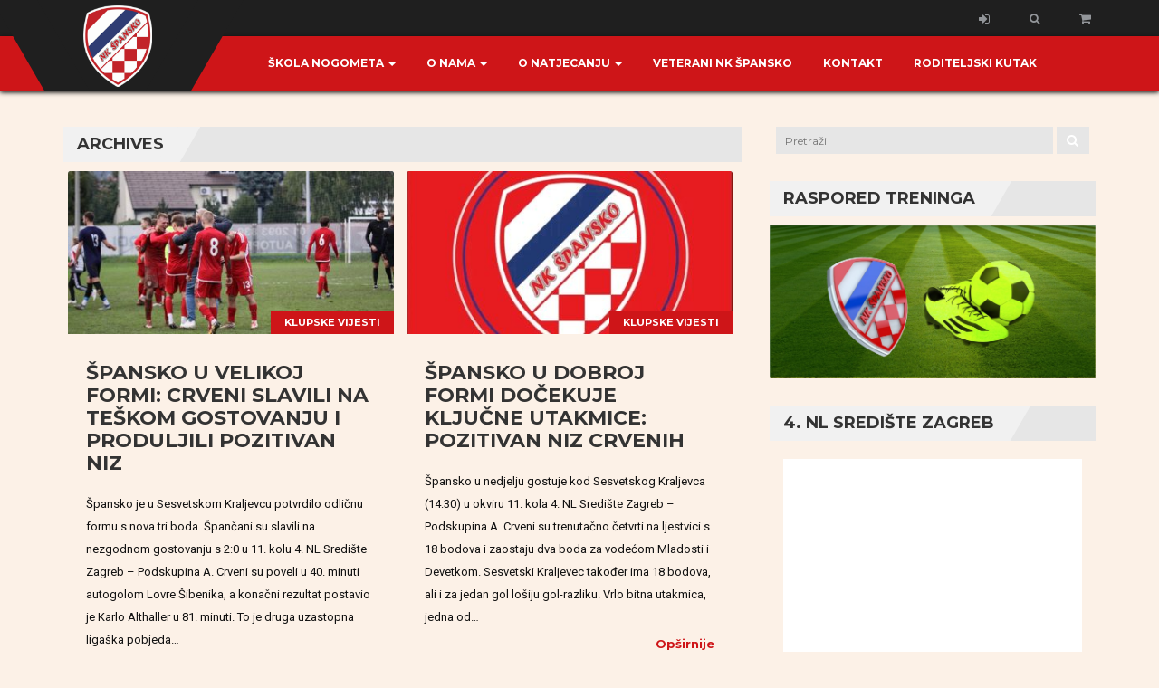

--- FILE ---
content_type: text/html; charset=UTF-8
request_url: https://www.nkspansko.hr/index.php/tag/nk-sesvetski-kraljevec/
body_size: 20624
content:
<!DOCTYPE html>
<html lang="hr" prefix="og: http://ogp.me/ns# fb: http://ogp.me/ns/fb#">
<head>
    <meta charset="UTF-8" />
    <meta name="viewport" content="width=device-width, initial-scale=1.0">
    <link rel="pingback" href="https://www.nkspansko.hr/xmlrpc.php">
<title>NK Sesvetski Kraljevec &#8211; NK Špansko</title>
<meta name='robots' content='max-image-preview:large' />
<link rel='dns-prefetch' href='//static.addtoany.com' />
<link rel='dns-prefetch' href='//fonts.googleapis.com' />
<link rel="alternate" type="application/rss+xml" title="NK Špansko &raquo; Kanal" href="https://www.nkspansko.hr/index.php/feed/" />
<link rel="alternate" type="application/rss+xml" title="NK Špansko &raquo; Kanal komentara" href="https://www.nkspansko.hr/index.php/comments/feed/" />
<link rel="alternate" type="application/rss+xml" title="NK Špansko &raquo; NK Sesvetski Kraljevec Kanal oznaka" href="https://www.nkspansko.hr/index.php/tag/nk-sesvetski-kraljevec/feed/" />
<style id='wp-img-auto-sizes-contain-inline-css' type='text/css'>
img:is([sizes=auto i],[sizes^="auto," i]){contain-intrinsic-size:3000px 1500px}
/*# sourceURL=wp-img-auto-sizes-contain-inline-css */
</style>
<style id='wp-emoji-styles-inline-css' type='text/css'>

	img.wp-smiley, img.emoji {
		display: inline !important;
		border: none !important;
		box-shadow: none !important;
		height: 1em !important;
		width: 1em !important;
		margin: 0 0.07em !important;
		vertical-align: -0.1em !important;
		background: none !important;
		padding: 0 !important;
	}
/*# sourceURL=wp-emoji-styles-inline-css */
</style>
<style id='wp-block-library-inline-css' type='text/css'>
:root{--wp-block-synced-color:#7a00df;--wp-block-synced-color--rgb:122,0,223;--wp-bound-block-color:var(--wp-block-synced-color);--wp-editor-canvas-background:#ddd;--wp-admin-theme-color:#007cba;--wp-admin-theme-color--rgb:0,124,186;--wp-admin-theme-color-darker-10:#006ba1;--wp-admin-theme-color-darker-10--rgb:0,107,160.5;--wp-admin-theme-color-darker-20:#005a87;--wp-admin-theme-color-darker-20--rgb:0,90,135;--wp-admin-border-width-focus:2px}@media (min-resolution:192dpi){:root{--wp-admin-border-width-focus:1.5px}}.wp-element-button{cursor:pointer}:root .has-very-light-gray-background-color{background-color:#eee}:root .has-very-dark-gray-background-color{background-color:#313131}:root .has-very-light-gray-color{color:#eee}:root .has-very-dark-gray-color{color:#313131}:root .has-vivid-green-cyan-to-vivid-cyan-blue-gradient-background{background:linear-gradient(135deg,#00d084,#0693e3)}:root .has-purple-crush-gradient-background{background:linear-gradient(135deg,#34e2e4,#4721fb 50%,#ab1dfe)}:root .has-hazy-dawn-gradient-background{background:linear-gradient(135deg,#faaca8,#dad0ec)}:root .has-subdued-olive-gradient-background{background:linear-gradient(135deg,#fafae1,#67a671)}:root .has-atomic-cream-gradient-background{background:linear-gradient(135deg,#fdd79a,#004a59)}:root .has-nightshade-gradient-background{background:linear-gradient(135deg,#330968,#31cdcf)}:root .has-midnight-gradient-background{background:linear-gradient(135deg,#020381,#2874fc)}:root{--wp--preset--font-size--normal:16px;--wp--preset--font-size--huge:42px}.has-regular-font-size{font-size:1em}.has-larger-font-size{font-size:2.625em}.has-normal-font-size{font-size:var(--wp--preset--font-size--normal)}.has-huge-font-size{font-size:var(--wp--preset--font-size--huge)}.has-text-align-center{text-align:center}.has-text-align-left{text-align:left}.has-text-align-right{text-align:right}.has-fit-text{white-space:nowrap!important}#end-resizable-editor-section{display:none}.aligncenter{clear:both}.items-justified-left{justify-content:flex-start}.items-justified-center{justify-content:center}.items-justified-right{justify-content:flex-end}.items-justified-space-between{justify-content:space-between}.screen-reader-text{border:0;clip-path:inset(50%);height:1px;margin:-1px;overflow:hidden;padding:0;position:absolute;width:1px;word-wrap:normal!important}.screen-reader-text:focus{background-color:#ddd;clip-path:none;color:#444;display:block;font-size:1em;height:auto;left:5px;line-height:normal;padding:15px 23px 14px;text-decoration:none;top:5px;width:auto;z-index:100000}html :where(.has-border-color){border-style:solid}html :where([style*=border-top-color]){border-top-style:solid}html :where([style*=border-right-color]){border-right-style:solid}html :where([style*=border-bottom-color]){border-bottom-style:solid}html :where([style*=border-left-color]){border-left-style:solid}html :where([style*=border-width]){border-style:solid}html :where([style*=border-top-width]){border-top-style:solid}html :where([style*=border-right-width]){border-right-style:solid}html :where([style*=border-bottom-width]){border-bottom-style:solid}html :where([style*=border-left-width]){border-left-style:solid}html :where(img[class*=wp-image-]){height:auto;max-width:100%}:where(figure){margin:0 0 1em}html :where(.is-position-sticky){--wp-admin--admin-bar--position-offset:var(--wp-admin--admin-bar--height,0px)}@media screen and (max-width:600px){html :where(.is-position-sticky){--wp-admin--admin-bar--position-offset:0px}}

/*# sourceURL=wp-block-library-inline-css */
</style><style id='global-styles-inline-css' type='text/css'>
:root{--wp--preset--aspect-ratio--square: 1;--wp--preset--aspect-ratio--4-3: 4/3;--wp--preset--aspect-ratio--3-4: 3/4;--wp--preset--aspect-ratio--3-2: 3/2;--wp--preset--aspect-ratio--2-3: 2/3;--wp--preset--aspect-ratio--16-9: 16/9;--wp--preset--aspect-ratio--9-16: 9/16;--wp--preset--color--black: #000000;--wp--preset--color--cyan-bluish-gray: #abb8c3;--wp--preset--color--white: #ffffff;--wp--preset--color--pale-pink: #f78da7;--wp--preset--color--vivid-red: #cf2e2e;--wp--preset--color--luminous-vivid-orange: #ff6900;--wp--preset--color--luminous-vivid-amber: #fcb900;--wp--preset--color--light-green-cyan: #7bdcb5;--wp--preset--color--vivid-green-cyan: #00d084;--wp--preset--color--pale-cyan-blue: #8ed1fc;--wp--preset--color--vivid-cyan-blue: #0693e3;--wp--preset--color--vivid-purple: #9b51e0;--wp--preset--gradient--vivid-cyan-blue-to-vivid-purple: linear-gradient(135deg,rgb(6,147,227) 0%,rgb(155,81,224) 100%);--wp--preset--gradient--light-green-cyan-to-vivid-green-cyan: linear-gradient(135deg,rgb(122,220,180) 0%,rgb(0,208,130) 100%);--wp--preset--gradient--luminous-vivid-amber-to-luminous-vivid-orange: linear-gradient(135deg,rgb(252,185,0) 0%,rgb(255,105,0) 100%);--wp--preset--gradient--luminous-vivid-orange-to-vivid-red: linear-gradient(135deg,rgb(255,105,0) 0%,rgb(207,46,46) 100%);--wp--preset--gradient--very-light-gray-to-cyan-bluish-gray: linear-gradient(135deg,rgb(238,238,238) 0%,rgb(169,184,195) 100%);--wp--preset--gradient--cool-to-warm-spectrum: linear-gradient(135deg,rgb(74,234,220) 0%,rgb(151,120,209) 20%,rgb(207,42,186) 40%,rgb(238,44,130) 60%,rgb(251,105,98) 80%,rgb(254,248,76) 100%);--wp--preset--gradient--blush-light-purple: linear-gradient(135deg,rgb(255,206,236) 0%,rgb(152,150,240) 100%);--wp--preset--gradient--blush-bordeaux: linear-gradient(135deg,rgb(254,205,165) 0%,rgb(254,45,45) 50%,rgb(107,0,62) 100%);--wp--preset--gradient--luminous-dusk: linear-gradient(135deg,rgb(255,203,112) 0%,rgb(199,81,192) 50%,rgb(65,88,208) 100%);--wp--preset--gradient--pale-ocean: linear-gradient(135deg,rgb(255,245,203) 0%,rgb(182,227,212) 50%,rgb(51,167,181) 100%);--wp--preset--gradient--electric-grass: linear-gradient(135deg,rgb(202,248,128) 0%,rgb(113,206,126) 100%);--wp--preset--gradient--midnight: linear-gradient(135deg,rgb(2,3,129) 0%,rgb(40,116,252) 100%);--wp--preset--font-size--small: 13px;--wp--preset--font-size--medium: 20px;--wp--preset--font-size--large: 36px;--wp--preset--font-size--x-large: 42px;--wp--preset--spacing--20: 0.44rem;--wp--preset--spacing--30: 0.67rem;--wp--preset--spacing--40: 1rem;--wp--preset--spacing--50: 1.5rem;--wp--preset--spacing--60: 2.25rem;--wp--preset--spacing--70: 3.38rem;--wp--preset--spacing--80: 5.06rem;--wp--preset--shadow--natural: 6px 6px 9px rgba(0, 0, 0, 0.2);--wp--preset--shadow--deep: 12px 12px 50px rgba(0, 0, 0, 0.4);--wp--preset--shadow--sharp: 6px 6px 0px rgba(0, 0, 0, 0.2);--wp--preset--shadow--outlined: 6px 6px 0px -3px rgb(255, 255, 255), 6px 6px rgb(0, 0, 0);--wp--preset--shadow--crisp: 6px 6px 0px rgb(0, 0, 0);}:where(.is-layout-flex){gap: 0.5em;}:where(.is-layout-grid){gap: 0.5em;}body .is-layout-flex{display: flex;}.is-layout-flex{flex-wrap: wrap;align-items: center;}.is-layout-flex > :is(*, div){margin: 0;}body .is-layout-grid{display: grid;}.is-layout-grid > :is(*, div){margin: 0;}:where(.wp-block-columns.is-layout-flex){gap: 2em;}:where(.wp-block-columns.is-layout-grid){gap: 2em;}:where(.wp-block-post-template.is-layout-flex){gap: 1.25em;}:where(.wp-block-post-template.is-layout-grid){gap: 1.25em;}.has-black-color{color: var(--wp--preset--color--black) !important;}.has-cyan-bluish-gray-color{color: var(--wp--preset--color--cyan-bluish-gray) !important;}.has-white-color{color: var(--wp--preset--color--white) !important;}.has-pale-pink-color{color: var(--wp--preset--color--pale-pink) !important;}.has-vivid-red-color{color: var(--wp--preset--color--vivid-red) !important;}.has-luminous-vivid-orange-color{color: var(--wp--preset--color--luminous-vivid-orange) !important;}.has-luminous-vivid-amber-color{color: var(--wp--preset--color--luminous-vivid-amber) !important;}.has-light-green-cyan-color{color: var(--wp--preset--color--light-green-cyan) !important;}.has-vivid-green-cyan-color{color: var(--wp--preset--color--vivid-green-cyan) !important;}.has-pale-cyan-blue-color{color: var(--wp--preset--color--pale-cyan-blue) !important;}.has-vivid-cyan-blue-color{color: var(--wp--preset--color--vivid-cyan-blue) !important;}.has-vivid-purple-color{color: var(--wp--preset--color--vivid-purple) !important;}.has-black-background-color{background-color: var(--wp--preset--color--black) !important;}.has-cyan-bluish-gray-background-color{background-color: var(--wp--preset--color--cyan-bluish-gray) !important;}.has-white-background-color{background-color: var(--wp--preset--color--white) !important;}.has-pale-pink-background-color{background-color: var(--wp--preset--color--pale-pink) !important;}.has-vivid-red-background-color{background-color: var(--wp--preset--color--vivid-red) !important;}.has-luminous-vivid-orange-background-color{background-color: var(--wp--preset--color--luminous-vivid-orange) !important;}.has-luminous-vivid-amber-background-color{background-color: var(--wp--preset--color--luminous-vivid-amber) !important;}.has-light-green-cyan-background-color{background-color: var(--wp--preset--color--light-green-cyan) !important;}.has-vivid-green-cyan-background-color{background-color: var(--wp--preset--color--vivid-green-cyan) !important;}.has-pale-cyan-blue-background-color{background-color: var(--wp--preset--color--pale-cyan-blue) !important;}.has-vivid-cyan-blue-background-color{background-color: var(--wp--preset--color--vivid-cyan-blue) !important;}.has-vivid-purple-background-color{background-color: var(--wp--preset--color--vivid-purple) !important;}.has-black-border-color{border-color: var(--wp--preset--color--black) !important;}.has-cyan-bluish-gray-border-color{border-color: var(--wp--preset--color--cyan-bluish-gray) !important;}.has-white-border-color{border-color: var(--wp--preset--color--white) !important;}.has-pale-pink-border-color{border-color: var(--wp--preset--color--pale-pink) !important;}.has-vivid-red-border-color{border-color: var(--wp--preset--color--vivid-red) !important;}.has-luminous-vivid-orange-border-color{border-color: var(--wp--preset--color--luminous-vivid-orange) !important;}.has-luminous-vivid-amber-border-color{border-color: var(--wp--preset--color--luminous-vivid-amber) !important;}.has-light-green-cyan-border-color{border-color: var(--wp--preset--color--light-green-cyan) !important;}.has-vivid-green-cyan-border-color{border-color: var(--wp--preset--color--vivid-green-cyan) !important;}.has-pale-cyan-blue-border-color{border-color: var(--wp--preset--color--pale-cyan-blue) !important;}.has-vivid-cyan-blue-border-color{border-color: var(--wp--preset--color--vivid-cyan-blue) !important;}.has-vivid-purple-border-color{border-color: var(--wp--preset--color--vivid-purple) !important;}.has-vivid-cyan-blue-to-vivid-purple-gradient-background{background: var(--wp--preset--gradient--vivid-cyan-blue-to-vivid-purple) !important;}.has-light-green-cyan-to-vivid-green-cyan-gradient-background{background: var(--wp--preset--gradient--light-green-cyan-to-vivid-green-cyan) !important;}.has-luminous-vivid-amber-to-luminous-vivid-orange-gradient-background{background: var(--wp--preset--gradient--luminous-vivid-amber-to-luminous-vivid-orange) !important;}.has-luminous-vivid-orange-to-vivid-red-gradient-background{background: var(--wp--preset--gradient--luminous-vivid-orange-to-vivid-red) !important;}.has-very-light-gray-to-cyan-bluish-gray-gradient-background{background: var(--wp--preset--gradient--very-light-gray-to-cyan-bluish-gray) !important;}.has-cool-to-warm-spectrum-gradient-background{background: var(--wp--preset--gradient--cool-to-warm-spectrum) !important;}.has-blush-light-purple-gradient-background{background: var(--wp--preset--gradient--blush-light-purple) !important;}.has-blush-bordeaux-gradient-background{background: var(--wp--preset--gradient--blush-bordeaux) !important;}.has-luminous-dusk-gradient-background{background: var(--wp--preset--gradient--luminous-dusk) !important;}.has-pale-ocean-gradient-background{background: var(--wp--preset--gradient--pale-ocean) !important;}.has-electric-grass-gradient-background{background: var(--wp--preset--gradient--electric-grass) !important;}.has-midnight-gradient-background{background: var(--wp--preset--gradient--midnight) !important;}.has-small-font-size{font-size: var(--wp--preset--font-size--small) !important;}.has-medium-font-size{font-size: var(--wp--preset--font-size--medium) !important;}.has-large-font-size{font-size: var(--wp--preset--font-size--large) !important;}.has-x-large-font-size{font-size: var(--wp--preset--font-size--x-large) !important;}
/*# sourceURL=global-styles-inline-css */
</style>

<style id='classic-theme-styles-inline-css' type='text/css'>
/*! This file is auto-generated */
.wp-block-button__link{color:#fff;background-color:#32373c;border-radius:9999px;box-shadow:none;text-decoration:none;padding:calc(.667em + 2px) calc(1.333em + 2px);font-size:1.125em}.wp-block-file__button{background:#32373c;color:#fff;text-decoration:none}
/*# sourceURL=/wp-includes/css/classic-themes.min.css */
</style>
<link rel='stylesheet' id='contact-form-7-css' href='https://www.nkspansko.hr/wp-content/plugins/contact-form-7/includes/css/styles.css?ver=5.9' type='text/css' media='all' />
<link rel='stylesheet' id='rs-plugin-settings-css' href='https://www.nkspansko.hr/wp-content/plugins/revslider/public/assets/css/rs6.css?ver=6.2.2' type='text/css' media='all' />
<style id='rs-plugin-settings-inline-css' type='text/css'>
#rs-demo-id {}
/*# sourceURL=rs-plugin-settings-inline-css */
</style>
<link rel='stylesheet' id='woocommerce-layout-css' href='https://www.nkspansko.hr/wp-content/plugins/woocommerce/assets/css/woocommerce-layout.css?ver=8.3.3' type='text/css' media='all' />
<link rel='stylesheet' id='woocommerce-smallscreen-css' href='https://www.nkspansko.hr/wp-content/plugins/woocommerce/assets/css/woocommerce-smallscreen.css?ver=8.3.3' type='text/css' media='only screen and (max-width: 768px)' />
<link rel='stylesheet' id='woocommerce-general-css' href='https://www.nkspansko.hr/wp-content/plugins/woocommerce/assets/css/woocommerce.css?ver=8.3.3' type='text/css' media='all' />
<style id='woocommerce-inline-inline-css' type='text/css'>
.woocommerce form .form-row .required { visibility: visible; }
/*# sourceURL=woocommerce-inline-inline-css */
</style>
<link rel='stylesheet' id='bootstrap-css' href='https://www.nkspansko.hr/wp-content/themes/topclub/css/bootstrap.css?ver=6.9' type='text/css' media='all' />
<link rel='stylesheet' id='animate-css' href='https://www.nkspansko.hr/wp-content/themes/topclub/css/animate.css?ver=6.9' type='text/css' media='all' />
<link rel='stylesheet' id='owl.carousel-css' href='https://www.nkspansko.hr/wp-content/themes/topclub/css/owl.carousel.css?ver=6.9' type='text/css' media='all' />
<link rel='stylesheet' id='owl.theme.default-css' href='https://www.nkspansko.hr/wp-content/themes/topclub/css/owl.theme.default.css?ver=6.9' type='text/css' media='all' />
<link rel='stylesheet' id='font-awesome-css' href='https://www.nkspansko.hr/wp-content/themes/topclub/css/font-awesome.css?ver=6.9' type='text/css' media='all' />
<link rel='stylesheet' id='style-css' href='https://www.nkspansko.hr/wp-content/themes/topclub/style.css?ver=6.9' type='text/css' media='all' />
<link rel='stylesheet' id='topclub-woocommerce-css' href='https://www.nkspansko.hr/wp-content/themes/topclub/css/topclub-woocommerce.css?ver=6.9' type='text/css' media='all' />
<link rel='stylesheet' id='topclub-responsive-css' href='https://www.nkspansko.hr/wp-content/themes/topclub/css/topclub-responsive.css?ver=6.9' type='text/css' media='all' />
<link rel='stylesheet' id='slider-pro-css' href='https://www.nkspansko.hr/wp-content/themes/topclub/css/slider-pro.css?ver=6.9' type='text/css' media='all' />
<link rel='stylesheet' id='jquery.tosrus.all-css' href='https://www.nkspansko.hr/wp-content/themes/topclub/css/jquery.tosrus.all.css?ver=6.9' type='text/css' media='all' />
<link rel='stylesheet' id='topclub-custom-css' href='https://www.nkspansko.hr/wp-content/themes/topclub/css/topclub-custom.css?ver=6.9' type='text/css' media='all' />
<style id='topclub-custom-inline-css' type='text/css'>

         .our-team-section {
         background: url(https://www.nkspansko.hr/wp-content/uploads/2024/10/team-bg1.jpg) no-repeat center;
         background-size: cover;
         background-color: #1f1f1f;
         }
         
.last-match-vs, .big-news-title-h:hover, .big-news-highlight, .news-title-link:hover, .sidebar-match-btn:hover, .main-title-link:hover, .main-title-link-reverse:hover, .player-name a:hover, .cat-player-name a:hover, .info-cont-link:hover, 
.footer-email-submit:hover, .more-link, .full-news-meta a:hover, .full-news-text a, 
.full-news-nav-pages a:first-child, .full-news-nav-pages a:last-child, .full-news-content .comment-reply-title a, .logged-in-as a:hover, .full-news-content .comment-details a:hover, .lostpasslink:hover, .lostpasslink:focus, #reg-message .reg-error, .error-page-wrap a, .scoretable-page-content .nav-tabs > li > a:hover, .fixture-report-link, .fixture-items-wrap .nav-tabs > li > a:hover, .woocommerce .woocommerce-info:before, .woocommerce-message:before, .woocommerce .woocommerce-info .showcoupon:hover, .woocommerce .woocommerce-breadcrumb a:hover, .woocommerce .woocommerce-breadcrumb a:hover, .woocommerce .products .product h3:hover, .woocommerce p.stars span a, .woocommerce .star-rating span:before, .woocommerce .star-rating span, .woocommerce .entry-summary .price, .woocommerce .entry-summary .price del span span, .woocommerce .entry-summary .price del span, .woocommerce .entry-summary .price del, .woocommerce .entry-summary .price, .woocommerce .entry-summary .price ins span span, .woocommerce .entry-summary .price ins span, .woocommerce .entry-summary .price ins, .woocommerce .entry-summary .price, 
.woocommerce div.product .stock, .woocommerce div.product .woocommerce-tabs ul.tabs li a:hover, .woocommerce .entry-summary .product_meta a, .woocommerce form .cart tbody .product-name a:hover, .woocommerce .cart-collaterals .cart_totals .wc-proceed-to-checkout a:hover, .woocommerce table.cart a.remove, .woocommerce #content table.cart a.remove, .woocommerce-page table.cart a.remove, .woocommerce .checkout #order_review #payment #place_order:hover, .woocommerce .woocommerce-MyAccount-content a, .sidebar-inside-block .product-categories li a:hover, .sidebar-inside-block .product_list_widget li a:hover, a.more-link, a.fixture-report-link, .sidebar-block .widget_archive ul li a:hover, #wp-calendar td a, .sidebar-block .widget_categories ul li a:hover, .sidebar-block .widget_meta ul li a:hover, .sidebar-block .widget_pages ul li a:hover, .sidebar-block .widget_recent_entries ul li a:hover, .sidebar-block .widget_nav_menu ul li a:hover, .sidebar-block .widget_rss ul li a:hover, .news-category-span:hover a, .woocommerce .woocommerce-LoopProduct-link h2:hover, .price-option-btn-mainno, .woocommerce .star-rating span::before, .woocommerce .star-rating span, .shop-item-infoline-title:hover, .shop-section .main-title-link-reverse:hover, .page-content-wrap #loginform .lostpasslink, .shop-item-infoline-title a:hover, .shop-item-info .shop-item-cats a:hover, .match-info-span a, .sidebar-block .widget_categories ul li a, .full-news-content .reply-link-wrap .reply a:hover, .full-news-content .comment-reply-link:hover
{color: #ce1518;}

.secondline, .cart-quantity, .head-menu-wrap .head-menu-list .dropdown-menu li a:hover, .icon-bar, .searchsubmit:hover, slider-title, .pagination-wrap a:hover, .pagination-wrap .current, .news-category-span, .sidebar-match-btn, .player-info-wrap, .media-item-type, .media-item-type:after, .footer-email-submit, .full-news-tags a:hover, .full-news-content .comment-reply-title small a:hover, .full-news-content #commentform .form-submit input[id="submit"]:hover, .full-news-content .comment-reply-link:hover, #loginform .login-submit #wp-submit:hover, #signup-form .reg-submitbtn:hover, .passreset p .submit-btn:hover, .woocommerce .products .woocommerce-LoopProduct-link .onsale, .woocommerce .products .product .button:hover, .woocommerce .product .onsale, .woocommerce .entry-summary .cart button, .woocommerce #respond input#submit:hover, .woocommerce form .cart thead, .woocommerce .cart-collaterals .cart_totals .wc-proceed-to-checkout a, .woocommerce .checkout #order_review #payment #place_order, .woocommerce .widget_price_filter .ui-slider .ui-slider-handle, .woocommerce .widget_price_filter .ui-slider .ui-slider-range, .sidebar-inside-block .tagcloud a:hover, .slider-title, .sidebar-block #wp-calendar tfoot tr td a:hover, .sidebar-block .widget_search form button:hover, .sidebar-block .widget_tag_cloud a:hover, .footer-wrap .widget_search form button:hover, .footer-wrap .widget_tag_cloud a:hover, .woocommerce nav.woocommerce-pagination ul li span.current, .woocommerce nav.woocommerce-pagination ul li a:hover, .dropdown-menu > .active > a, .section-btn:hover, .dropdown-menu > .active > a:focus, .dropdown-menu > .active > a:hover, .sp-selected-button, .price-option-price-mainyes, .price-option-btn-mainyes, .shop-item-infoline-cart a.button, .shop-section span.onsale, .shop-section span.onsale:before, .woocommerce .product span.onsale
{background-color: #ce1518;}
         
.searchbar, .searchsubmit:hover, .slider-btn, .slider-btn:hover, .last-match-btn, .last-match-btn:hover, .section-btn:hover, .pagination-wrap span, 
.pagination-wrap a, .pagination-wrap .current, .sticky, .category-sticky, .sidebar-match-btn, .sidebar-match-btn:hover, .last-results-vs, .footer-email-form:focus, .footer-email-submit, blockquote, .full-fixture-item-wrap, .woocommerce .woocommerce-info, .woocommerce-error, .woocommerce-info, .woocommerce-message, .woocommerce .products .product .button:hover, .woocommerce .entry-summary .cart button, .woocommerce .woocommerce-message, .woocommerce .cart-collaterals .cart_totals .wc-proceed-to-checkout a, .woocommerce .cart-collaterals .cart_totals .wc-proceed-to-checkout a:hover, .woocommerce .checkout #order_review #payment #place_order, .woocommerce .checkout #order_review #payment #place_order:hover, .head-menu-wrap .head-menu-list ul, .sidebar-block .widget_search form button:hover, #comments .bypostauthor .comment-head-wrap, .head-menu-wrap .head-menu-list .dropdown-menu, blockquote, .last-match-teams, .woocommerce .product a img:hover, .fixture-matchstats
{border-color: #ce1518;}

        
.shop-item-infoline-cart a.button::after, .player-name:after, .last-match-title
{background-color: ;}
body {background-color: #fcf1e7;}
.news-text-wrap {background-color: #fcf1e7;}
/*# sourceURL=topclub-custom-inline-css */
</style>
<link rel='stylesheet' id='topclub_google_fonts-css' href='//fonts.googleapis.com/css?family=Montserrat%3A400%2C700%7CRoboto%3A400%2C700%26subset%3Dlatin%2Clatin-ext&#038;ver=1.0.0' type='text/css' media='all' />
<link rel='stylesheet' id='pscrollbar-css' href='https://www.nkspansko.hr/wp-content/plugins/quadmenu/assets/frontend/pscrollbar/perfect-scrollbar.min.css?ver=3.0.5' type='text/css' media='all' />
<link rel='stylesheet' id='owlcarousel-css' href='https://www.nkspansko.hr/wp-content/plugins/quadmenu/assets/frontend/owlcarousel/owl.carousel.min.css?ver=3.0.5' type='text/css' media='all' />
<link rel='stylesheet' id='quadmenu-normalize-css' href='https://www.nkspansko.hr/wp-content/plugins/quadmenu/assets/frontend/css/quadmenu-normalize.css?ver=3.0.5' type='text/css' media='all' />
<link rel='stylesheet' id='quadmenu-widgets-css' href='https://www.nkspansko.hr/wp-content/uploads/topclub/quadmenu-widgets.css?ver=1710198656' type='text/css' media='all' />
<link rel='stylesheet' id='quadmenu-css' href='https://www.nkspansko.hr/wp-content/plugins/quadmenu/build/frontend/style.css?ver=3.0.5' type='text/css' media='all' />
<link rel='stylesheet' id='quadmenu-locations-css' href='https://www.nkspansko.hr/wp-content/uploads/topclub/quadmenu-locations.css?ver=1710198656' type='text/css' media='all' />
<link rel='stylesheet' id='eleganticons-css' href='https://www.nkspansko.hr/wp-content/plugins/quadmenu/assets/frontend/icons/eleganticons/style.min.css?ver=6.9' type='text/css' media='all' />
<link rel='stylesheet' id='addtoany-css' href='https://www.nkspansko.hr/wp-content/plugins/add-to-any/addtoany.min.css?ver=1.16' type='text/css' media='all' />
<link rel='stylesheet' id='__EPYT__style-css' href='https://www.nkspansko.hr/wp-content/plugins/youtube-embed-plus/styles/ytprefs.min.css?ver=14.1.6.3' type='text/css' media='all' />
<style id='__EPYT__style-inline-css' type='text/css'>

                .epyt-gallery-thumb {
                        width: 33.333%;
                }
                
                         @media (min-width:0px) and (max-width: 767px) {
                            .epyt-gallery-rowbreak {
                                display: none;
                            }
                            .epyt-gallery-allthumbs[class*="epyt-cols"] .epyt-gallery-thumb {
                                width: 100% !important;
                            }
                          }
/*# sourceURL=__EPYT__style-inline-css */
</style>
<link rel='stylesheet' id='redux-google-fonts-quadmenu_topclub-css' href='https://fonts.googleapis.com/css?family=Ubuntu%3A700&#038;ver=1616754662' type='text/css' media='all' />
<script type="text/javascript" id="addtoany-core-js-before">
/* <![CDATA[ */
window.a2a_config=window.a2a_config||{};a2a_config.callbacks=[];a2a_config.overlays=[];a2a_config.templates={};a2a_localize = {
	Share: "Share",
	Save: "Save",
	Subscribe: "Subscribe",
	Email: "Email",
	Bookmark: "Bookmark",
	ShowAll: "Show all",
	ShowLess: "Show less",
	FindServices: "Find service(s)",
	FindAnyServiceToAddTo: "Instantly find any service to add to",
	PoweredBy: "Powered by",
	ShareViaEmail: "Share via email",
	SubscribeViaEmail: "Subscribe via email",
	BookmarkInYourBrowser: "Bookmark in your browser",
	BookmarkInstructions: "Press Ctrl+D or \u2318+D to bookmark this page",
	AddToYourFavorites: "Add to your favorites",
	SendFromWebOrProgram: "Send from any email address or email program",
	EmailProgram: "Email program",
	More: "More&#8230;",
	ThanksForSharing: "Thanks for sharing!",
	ThanksForFollowing: "Thanks for following!"
};


//# sourceURL=addtoany-core-js-before
/* ]]> */
</script>
<script type="text/javascript" async src="https://static.addtoany.com/menu/page.js" id="addtoany-core-js"></script>
<script type="text/javascript" src="https://www.nkspansko.hr/wp-includes/js/jquery/jquery.min.js?ver=3.7.1" id="jquery-core-js"></script>
<script type="text/javascript" src="https://www.nkspansko.hr/wp-includes/js/jquery/jquery-migrate.min.js?ver=3.4.1" id="jquery-migrate-js"></script>
<script type="text/javascript" async src="https://www.nkspansko.hr/wp-content/plugins/add-to-any/addtoany.min.js?ver=1.1" id="addtoany-jquery-js"></script>
<script type="text/javascript" src="https://www.nkspansko.hr/wp-content/plugins/revslider/public/assets/js/rbtools.min.js?ver=6.0" id="tp-tools-js"></script>
<script type="text/javascript" src="https://www.nkspansko.hr/wp-content/plugins/revslider/public/assets/js/rs6.min.js?ver=6.2.2" id="revmin-js"></script>
<script type="text/javascript" src="https://www.nkspansko.hr/wp-content/plugins/sticky-menu-or-anything-on-scroll/assets/js/jq-sticky-anything.min.js?ver=2.1.1" id="stickyAnythingLib-js"></script>
<script type="text/javascript" src="https://www.nkspansko.hr/wp-content/plugins/woocommerce/assets/js/jquery-blockui/jquery.blockUI.min.js?ver=2.7.0-wc.8.3.3" id="jquery-blockui-js" defer="defer" data-wp-strategy="defer"></script>
<script type="text/javascript" id="wc-add-to-cart-js-extra">
/* <![CDATA[ */
var wc_add_to_cart_params = {"ajax_url":"/wp-admin/admin-ajax.php","wc_ajax_url":"/?wc-ajax=%%endpoint%%","i18n_view_cart":"View cart","cart_url":"https://www.nkspansko.hr/index.php/kosarica/","is_cart":"","cart_redirect_after_add":"no"};
//# sourceURL=wc-add-to-cart-js-extra
/* ]]> */
</script>
<script type="text/javascript" src="https://www.nkspansko.hr/wp-content/plugins/woocommerce/assets/js/frontend/add-to-cart.min.js?ver=8.3.3" id="wc-add-to-cart-js" defer="defer" data-wp-strategy="defer"></script>
<script type="text/javascript" src="https://www.nkspansko.hr/wp-content/plugins/woocommerce/assets/js/js-cookie/js.cookie.min.js?ver=2.1.4-wc.8.3.3" id="js-cookie-js" defer="defer" data-wp-strategy="defer"></script>
<script type="text/javascript" id="woocommerce-js-extra">
/* <![CDATA[ */
var woocommerce_params = {"ajax_url":"/wp-admin/admin-ajax.php","wc_ajax_url":"/?wc-ajax=%%endpoint%%"};
//# sourceURL=woocommerce-js-extra
/* ]]> */
</script>
<script type="text/javascript" src="https://www.nkspansko.hr/wp-content/plugins/woocommerce/assets/js/frontend/woocommerce.min.js?ver=8.3.3" id="woocommerce-js" defer="defer" data-wp-strategy="defer"></script>
<script type="text/javascript" id="WCPAY_ASSETS-js-extra">
/* <![CDATA[ */
var wcpayAssets = {"url":"https://www.nkspansko.hr/wp-content/plugins/woocommerce-payments/dist/"};
//# sourceURL=WCPAY_ASSETS-js-extra
/* ]]> */
</script>
<script type="text/javascript" src="https://www.nkspansko.hr/wp-content/themes/topclub/js/bootstrap.js?ver=6.9" id="bootstrap-js"></script>
<script type="text/javascript" src="https://www.nkspansko.hr/wp-content/themes/topclub/js/jquery.sliderPro.js?ver=6.9" id="jquery.sliderPro-js"></script>
<script type="text/javascript" src="https://www.nkspansko.hr/wp-content/themes/topclub/js/jquery.bootstrap-dropdown-on-hover.js?ver=6.9" id="jquery.bootstrap-dropdown-on-hover-js"></script>
<script type="text/javascript" src="https://www.nkspansko.hr/wp-content/themes/topclub/js/topclub-theme-scripts.js?ver=6.9" id="topclub-theme-scripts-js"></script>
<script type="text/javascript" src="https://www.nkspansko.hr/wp-content/themes/topclub/js/owl.carousel.js?ver=6.9" id="owl.carousel-js"></script>
<script type="text/javascript" src="https://www.nkspansko.hr/wp-content/themes/topclub/js/jquery.viewportchecker.js?ver=6.9" id="jquery.viewportchecker-js"></script>
<script type="text/javascript" src="https://www.nkspansko.hr/wp-content/themes/topclub/js/jquery.tosrus.all.js?ver=6.9" id="jquery.tosrus.all-js"></script>
<script type="text/javascript" id="__ytprefs__-js-extra">
/* <![CDATA[ */
var _EPYT_ = {"ajaxurl":"https://www.nkspansko.hr/wp-admin/admin-ajax.php","security":"cb2d6afb7d","gallery_scrolloffset":"20","eppathtoscripts":"https://www.nkspansko.hr/wp-content/plugins/youtube-embed-plus/scripts/","eppath":"https://www.nkspansko.hr/wp-content/plugins/youtube-embed-plus/","epresponsiveselector":"[\"iframe.__youtube_prefs_widget__\"]","epdovol":"1","version":"14.1.6.3","evselector":"iframe.__youtube_prefs__[src], iframe[src*=\"youtube.com/embed/\"], iframe[src*=\"youtube-nocookie.com/embed/\"]","ajax_compat":"","maxres_facade":"eager","ytapi_load":"light","pause_others":"","stopMobileBuffer":"1","facade_mode":"","not_live_on_channel":"","vi_active":"","vi_js_posttypes":[]};
//# sourceURL=__ytprefs__-js-extra
/* ]]> */
</script>
<script type="text/javascript" src="https://www.nkspansko.hr/wp-content/plugins/youtube-embed-plus/scripts/ytprefs.min.js?ver=14.1.6.3" id="__ytprefs__-js"></script>
<link rel="https://api.w.org/" href="https://www.nkspansko.hr/index.php/wp-json/" /><link rel="alternate" title="JSON" type="application/json" href="https://www.nkspansko.hr/index.php/wp-json/wp/v2/tags/51" /><link rel="EditURI" type="application/rsd+xml" title="RSD" href="https://www.nkspansko.hr/xmlrpc.php?rsd" />
<meta name="generator" content="WordPress 6.9" />
<meta name="generator" content="WooCommerce 8.3.3" />
	<noscript><style>.woocommerce-product-gallery{ opacity: 1 !important; }</style></noscript>
	
	<meta name="viewport" content="width=device-width, initial-scale=1.0">

	<meta name="generator" content="Powered by Slider Revolution 6.2.2 - responsive, Mobile-Friendly Slider Plugin for WordPress with comfortable drag and drop interface." />
<link rel="icon" href="https://www.nkspansko.hr/wp-content/uploads/2024/10/cropped-NK-SPANSKO_web-dupli-300x300-1-2-32x32.gif" sizes="32x32" />
<link rel="icon" href="https://www.nkspansko.hr/wp-content/uploads/2024/10/cropped-NK-SPANSKO_web-dupli-300x300-1-2-192x192.gif" sizes="192x192" />
<link rel="apple-touch-icon" href="https://www.nkspansko.hr/wp-content/uploads/2024/10/cropped-NK-SPANSKO_web-dupli-300x300-1-2-180x180.gif" />
<meta name="msapplication-TileImage" content="https://www.nkspansko.hr/wp-content/uploads/2024/10/cropped-NK-SPANSKO_web-dupli-300x300-1-2-270x270.gif" />
<script type="text/javascript">function setREVStartSize(e){			
			try {								
				var pw = document.getElementById(e.c).parentNode.offsetWidth,
					newh;
				pw = pw===0 || isNaN(pw) ? window.innerWidth : pw;
				e.tabw = e.tabw===undefined ? 0 : parseInt(e.tabw);
				e.thumbw = e.thumbw===undefined ? 0 : parseInt(e.thumbw);
				e.tabh = e.tabh===undefined ? 0 : parseInt(e.tabh);
				e.thumbh = e.thumbh===undefined ? 0 : parseInt(e.thumbh);
				e.tabhide = e.tabhide===undefined ? 0 : parseInt(e.tabhide);
				e.thumbhide = e.thumbhide===undefined ? 0 : parseInt(e.thumbhide);
				e.mh = e.mh===undefined || e.mh=="" || e.mh==="auto" ? 0 : parseInt(e.mh,0);		
				if(e.layout==="fullscreen" || e.l==="fullscreen") 						
					newh = Math.max(e.mh,window.innerHeight);				
				else{					
					e.gw = Array.isArray(e.gw) ? e.gw : [e.gw];
					for (var i in e.rl) if (e.gw[i]===undefined || e.gw[i]===0) e.gw[i] = e.gw[i-1];					
					e.gh = e.el===undefined || e.el==="" || (Array.isArray(e.el) && e.el.length==0)? e.gh : e.el;
					e.gh = Array.isArray(e.gh) ? e.gh : [e.gh];
					for (var i in e.rl) if (e.gh[i]===undefined || e.gh[i]===0) e.gh[i] = e.gh[i-1];
										
					var nl = new Array(e.rl.length),
						ix = 0,						
						sl;					
					e.tabw = e.tabhide>=pw ? 0 : e.tabw;
					e.thumbw = e.thumbhide>=pw ? 0 : e.thumbw;
					e.tabh = e.tabhide>=pw ? 0 : e.tabh;
					e.thumbh = e.thumbhide>=pw ? 0 : e.thumbh;					
					for (var i in e.rl) nl[i] = e.rl[i]<window.innerWidth ? 0 : e.rl[i];
					sl = nl[0];									
					for (var i in nl) if (sl>nl[i] && nl[i]>0) { sl = nl[i]; ix=i;}															
					var m = pw>(e.gw[ix]+e.tabw+e.thumbw) ? 1 : (pw-(e.tabw+e.thumbw)) / (e.gw[ix]);					

					newh =  (e.type==="carousel" && e.justify==="true" ? e.gh[ix] : (e.gh[ix] * m)) + (e.tabh + e.thumbh);
				}			
				
				if(window.rs_init_css===undefined) window.rs_init_css = document.head.appendChild(document.createElement("style"));					
				document.getElementById(e.c).height = newh;
				window.rs_init_css.innerHTML += "#"+e.c+"_wrapper { height: "+newh+"px }";				
			} catch(e){
				console.log("Failure at Presize of Slider:" + e)
			}					   
		  };</script>
		<style type="text/css" id="wp-custom-css">
			.cs-infos {
	display: none;
}

.comment-content p, .news-text p, .static-page-content p, .full-fixture-text p, .full-player-text p, .full-news-text p {
	color: #111111 !important;
}

.sp-layer.slider-text {
	display: none;
}		</style>
		<style id="kirki-inline-styles"></style>
<!-- START - Open Graph and Twitter Card Tags 3.3.2 -->
 <!-- Facebook Open Graph -->
  <meta property="og:locale" content="hr_HR"/>
  <meta property="og:site_name" content="NK Špansko"/>
  <meta property="og:title" content="NK Sesvetski Kraljevec"/>
  <meta property="og:url" content="https://www.nkspansko.hr/index.php/tag/nk-sesvetski-kraljevec/"/>
  <meta property="og:type" content="article"/>
  <meta property="og:description" content="Dobro došli na službenu stranicu NK ŠPANSKO"/>
 <!-- Google+ / Schema.org -->
 <!-- Twitter Cards -->
  <meta name="twitter:title" content="NK Sesvetski Kraljevec"/>
  <meta name="twitter:url" content="https://www.nkspansko.hr/index.php/tag/nk-sesvetski-kraljevec/"/>
  <meta name="twitter:description" content="Dobro došli na službenu stranicu NK ŠPANSKO"/>
  <meta name="twitter:card" content="summary_large_image"/>
 <!-- SEO -->
 <!-- Misc. tags -->
 <!-- is_tag -->
<!-- END - Open Graph and Twitter Card Tags 3.3.2 -->
	
<link rel='stylesheet' id='jetpack-carousel-css' href='https://www.nkspansko.hr/wp-content/plugins/catch-gallery/inc/../css/jetpack-carousel.css?ver=2.0' type='text/css' media='all' />
<link rel='stylesheet' id='catch-gallery-column-css' href='https://www.nkspansko.hr/wp-content/plugins/catch-gallery/inc/../css/column.css?ver=2.0' type='text/css' media='all' />
<link rel='stylesheet' id='mediaelement-css' href='https://www.nkspansko.hr/wp-includes/js/mediaelement/mediaelementplayer-legacy.min.css?ver=4.2.17' type='text/css' media='all' />
<link rel='stylesheet' id='wp-mediaelement-css' href='https://www.nkspansko.hr/wp-includes/js/mediaelement/wp-mediaelement.min.css?ver=6.9' type='text/css' media='all' />
</head>

<body class="archive tag tag-nk-sesvetski-kraljevec tag-51 wp-custom-logo wp-theme-topclub theme-topclub woocommerce-no-js">
  
    
    <div class="site-wrap site-wrap-sticky ">
        <header class="tophead  navbar-fixed-top navbar-wp-nopanel ">
            <div class="firstline">
                <div class="container">
                  <div class="row">
                   <div class="logo-wrap">
                        <div class="logo-block ">
                           <div class="logo-img-wrap">
                                <a href="https://www.nkspansko.hr">
                                    <img width="987" height="1175" src="https://www.nkspansko.hr/wp-content/uploads/2024/10/cropped-cropped-logo-NK-SPANSKO-2024.png" class="logo-img" alt="" />                                </a>
                            </div>
                        </div>
                   </div>

                   <div class="top-btns-wrap">
                      
                                             <div class="top-btn">
                           <a class="top-btn-link" href="https://www.nkspansko.hr/login"><i class="fa fa-sign-in" aria-hidden="true"></i></a>                       </div>
                                              
                                              <div class="menu-search-wrap search-toggle-li">
                            <a class="head-menu-search-link" href="#" id="searchtoggl">
                                <i class="fa fa-search" aria-hidden="true"></i>
                            </a>
                            <div class="searchbar">
                              <form action="https://www.nkspansko.hr/" id="searchform" class="searchform" method="get" role="search">
    <input type="text" id="s" class="s" name="s" placeholder="Pretraži">
    <button type="submit" id="searchsubmit" name="submit" class="searchsubmit"><i class="fa fa-search inner-search-icon" aria-hidden="true"></i></button>
</form>
                            </div>
                       </div>
                                             
                                                                  <div class="top-btn">
                        <a class="top-btn-link" href="https://www.nkspansko.hr/index.php/kosarica/"><i class="fa fa-shopping-cart" aria-hidden="true"></i></a>
                      </div>
                                                              </div>
                  
                  </div>
                </div>
            </div>
            <div class="secondline">
                <div class="container">
                  <div class="row">
                   <div class="head-menu-container">
                   
                       
                       
                                              <div class="dropdown-toggle-wrap">
                        <button type="button" class="navbar-toggle" data-toggle="collapse" data-target="#head-menu-wrap">
                             <span class="icon-bar"></span>
                             <span class="icon-bar"></span>
                             <span class="icon-bar"></span>
                        </button>
                        </div>
                        <div class="clear"></div>
                      
                       <div class="head-menu-wrap collapse navbar-collapse" id="head-menu-wrap">
                          <ul id="hoverdrop" class="head-menu-list"><li id="menu-item-538" class="menu-item menu-item-type-post_type menu-item-object-page menu-item-has-children menu-item-538 dropdown"><a title="Škola Nogometa" href="#" data-toggle="dropdown" class="dropdown-toggle" aria-haspopup="true">Škola Nogometa <span class="caret"></span></a>
<ul role="menu" class="dropdown-menu animated fadeIn">
	<li id="menu-item-612" class="menu-item menu-item-type-post_type menu-item-object-page menu-item-612"><a title="RASPORED TRENINGA" href="https://www.nkspansko.hr/index.php/raspored-treninga/">RASPORED TRENINGA</a></li>
	<li id="menu-item-533" class="menu-item menu-item-type-post_type menu-item-object-page menu-item-533"><a title="DARKO TIRONI" href="https://www.nkspansko.hr/index.php/darko-tironi/">DARKO TIRONI</a></li>
	<li id="menu-item-537" class="menu-item menu-item-type-post_type menu-item-object-page menu-item-537"><a title="SHPAOLIN" href="https://www.nkspansko.hr/index.php/shpaolin/">SHPAOLIN</a></li>
</ul>
</li>
<li id="menu-item-534" class="menu-item menu-item-type-post_type menu-item-object-page menu-item-has-children menu-item-534 dropdown"><a title="O nama" href="#" data-toggle="dropdown" class="dropdown-toggle" aria-haspopup="true">O nama <span class="caret"></span></a>
<ul role="menu" class="dropdown-menu animated fadeIn">
	<li id="menu-item-536" class="menu-item menu-item-type-post_type menu-item-object-page menu-item-536"><a title="POVIJEST KLUBA" href="https://www.nkspansko.hr/index.php/povijest-kluba/">POVIJEST KLUBA</a></li>
	<li id="menu-item-742" class="menu-item menu-item-type-post_type menu-item-object-page menu-item-742"><a title="DOKUMENTI I PROPISI" href="https://www.nkspansko.hr/index.php/dokumenti-i-propisi/">DOKUMENTI I PROPISI</a></li>
</ul>
</li>
<li id="menu-item-535" class="menu-item menu-item-type-post_type menu-item-object-page menu-item-has-children menu-item-535 dropdown"><a title="O NATJECANJU" href="#" data-toggle="dropdown" class="dropdown-toggle" aria-haspopup="true">O NATJECANJU <span class="caret"></span></a>
<ul role="menu" class="dropdown-menu animated fadeIn">
	<li id="menu-item-539" class="menu-item menu-item-type-post_type menu-item-object-page menu-item-539"><a title="TABLICA 4.NL SREDIŠTE ZAGREB A" href="https://www.nkspansko.hr/index.php/tablica-3/">TABLICA 4.NL SREDIŠTE ZAGREB A</a></li>
</ul>
</li>
<li id="menu-item-1077" class="menu-item menu-item-type-post_type menu-item-object-page menu-item-1077"><a title="Veterani NK Špansko" href="https://www.nkspansko.hr/index.php/veterani-nk-spansko/">Veterani NK Špansko</a></li>
<li id="menu-item-551" class="menu-item menu-item-type-post_type menu-item-object-page menu-item-551"><a title="Kontakt" href="https://www.nkspansko.hr/index.php/kontakt/">Kontakt</a></li>
<li id="menu-item-1573" class="menu-item menu-item-type-post_type menu-item-object-page menu-item-1573"><a title="Roditeljski kutak" href="https://www.nkspansko.hr/index.php/roditeljski-kutak/">Roditeljski kutak</a></li>
</ul>                       </div>
                       
                                              
                       
                    </div>
                  </div>
                </div>
            </div>
        </header>               
        <section class="second-content-section">
            <div class="container">
                <div class="row">
                   
                                      
                    <div class="col-md-8">                    
                       <div class="left-bar">
                           
                           <div class="section-title-wrap">
                           <div class="section-title">
                           <h1 class="section-title-h">
                                Archives                           </h1>
                           </div>
                           </div>
                                                         
                                                                                        
                               
                           
                              
                              
                              <div id="post-5272" class="news-item-wrap post-5272 post type-post status-publish format-standard has-post-thumbnail hentry category-klupske-vijesti tag-karlo-althaller tag-nk-sesvetski-kraljevec tag-nk-spanako">
                                    <div class="news-item">
                                                                                            <div class="news-img-wrap">
                                                 <a href="https://www.nkspansko.hr/index.php/2025/11/02/spansko-u-velikoj-formi-crveni-slavili-na-teskom-gostovanju-i-produljili-pozitivan-niz/" class="news-img-link">
                                                     <img width="400" height="200" src="https://www.nkspansko.hr/wp-content/uploads/2024/10/IMG-20241005-WA0016-400x200.jpg" class="news-img wp-post-image" alt="Špansko slavi pobjedu" decoding="async" />                                                 </a>

                                                                                                        <span class="news-category-span"><a href="https://www.nkspansko.hr/index.php/category/klupske-vijesti/" rel="category tag">Klupske vijesti</a></span>
                                                    
                                             </div>
                                                                                          <div class="news-text-wrap">
                                                <div class="news-title"><h3 class="news-title-h"><a class="news-title-link" href="https://www.nkspansko.hr/index.php/2025/11/02/spansko-u-velikoj-formi-crveni-slavili-na-teskom-gostovanju-i-produljili-pozitivan-niz/">Špansko u velikoj formi: Crveni slavili na teškom gostovanju i produljili pozitivan niz</a></h3></div>
                                                     <div class="news-text">
                                                        <p>Špansko je u Sesvetskom Kraljevcu potvrdilo odličnu formu s nova tri boda. Špančani su slavili na nezgodnom gostovanju s 2:0 u 11. kolu 4. NL Središte Zagreb &#8211; Podskupina A. Crveni su poveli u 40. minuti autogolom Lovre Šibenika, a konačni rezultat postavio je Karlo Althaller u 81. minuti. To je druga uzastopna ligaška pobjeda&#8230;</p>
<a href="https://www.nkspansko.hr/index.php/2025/11/02/spansko-u-velikoj-formi-crveni-slavili-na-teskom-gostovanju-i-produljili-pozitivan-niz/" class="more-link">Opširnije</a>                                                     </div>
                                             <div class="news-info">
                                                                                                                                                      <span class="news-comments"><i class="fa fa-comments" aria-hidden="true"></i><a href="https://www.nkspansko.hr/index.php/2025/11/02/spansko-u-velikoj-formi-crveni-slavili-na-teskom-gostovanju-i-produljili-pozitivan-niz/#respond">0</a></span>
                                                                                                                                                      <a href="https://www.nkspansko.hr/index.php/2025/11/02/spansko-u-velikoj-formi-crveni-slavili-na-teskom-gostovanju-i-produljili-pozitivan-niz/" class="news-img-link"><span class="news-date"><i class="fa fa-calendar-o" aria-hidden="true"></i>2. studenoga 2025.</span></a>
                                                                                                                                                                                                                                                          <span class="news-tags-meta"><i class="fa fa-tags" aria-hidden="true"></i><a href="https://www.nkspansko.hr/index.php/tag/karlo-althaller/" rel="tag">Karlo Althaller</a>, <a href="https://www.nkspansko.hr/index.php/tag/nk-sesvetski-kraljevec/" rel="tag">NK Sesvetski Kraljevec</a>, <a href="https://www.nkspansko.hr/index.php/tag/nk-spanako/" rel="tag">NK Španako</a></span>
                                                                                                                                                                                                   </div>
                                         </div>
                                    </div>
                                </div>
                              
                              
                              
                                                            
                                                            
                               
                                                             
                               
                           
                              
                              
                              <div id="post-5270" class="news-item-wrap post-5270 post type-post status-publish format-standard has-post-thumbnail hentry category-klupske-vijesti tag-nk-sesvetski-kraljevec tag-nk-spansko">
                                    <div class="news-item">
                                                                                            <div class="news-img-wrap">
                                                 <a href="https://www.nkspansko.hr/index.php/2025/10/30/spansko-u-dobroj-formi-docekuje-kljucne-utakmice-pozitivan-niz-crvenih/" class="news-img-link">
                                                     <img width="400" height="200" src="https://www.nkspansko.hr/wp-content/uploads/2024/11/1731243085317-400x200.jpg" class="news-img wp-post-image" alt="NK Špansko grb" decoding="async" />                                                 </a>

                                                                                                        <span class="news-category-span"><a href="https://www.nkspansko.hr/index.php/category/klupske-vijesti/" rel="category tag">Klupske vijesti</a></span>
                                                    
                                             </div>
                                                                                          <div class="news-text-wrap">
                                                <div class="news-title"><h3 class="news-title-h"><a class="news-title-link" href="https://www.nkspansko.hr/index.php/2025/10/30/spansko-u-dobroj-formi-docekuje-kljucne-utakmice-pozitivan-niz-crvenih/">Špansko u dobroj formi dočekuje ključne utakmice: Pozitivan niz Crvenih</a></h3></div>
                                                     <div class="news-text">
                                                        <p>Špansko u nedjelju gostuje kod Sesvetskog Kraljevca (14:30) u okviru 11. kola 4. NL Središte Zagreb – Podskupina A. Crveni su trenutačno četvrti na ljestvici s 18 bodova i zaostaju dva boda za vodećom Mladosti i Devetkom. Sesvetski Kraljevec također ima 18 bodova, ali i za jedan gol lošiju gol-razliku. Vrlo bitna utakmica, jedna od&#8230;</p>
<a href="https://www.nkspansko.hr/index.php/2025/10/30/spansko-u-dobroj-formi-docekuje-kljucne-utakmice-pozitivan-niz-crvenih/" class="more-link">Opširnije</a>                                                     </div>
                                             <div class="news-info">
                                                                                                                                                      <span class="news-comments"><i class="fa fa-comments" aria-hidden="true"></i><a href="https://www.nkspansko.hr/index.php/2025/10/30/spansko-u-dobroj-formi-docekuje-kljucne-utakmice-pozitivan-niz-crvenih/#respond">0</a></span>
                                                                                                                                                      <a href="https://www.nkspansko.hr/index.php/2025/10/30/spansko-u-dobroj-formi-docekuje-kljucne-utakmice-pozitivan-niz-crvenih/" class="news-img-link"><span class="news-date"><i class="fa fa-calendar-o" aria-hidden="true"></i>30. listopada 2025.</span></a>
                                                                                                                                                                                                                                                          <span class="news-tags-meta"><i class="fa fa-tags" aria-hidden="true"></i><a href="https://www.nkspansko.hr/index.php/tag/nk-sesvetski-kraljevec/" rel="tag">NK Sesvetski Kraljevec</a>, <a href="https://www.nkspansko.hr/index.php/tag/nk-spansko/" rel="tag">NK Špansko</a></span>
                                                                                                                                                                                                   </div>
                                         </div>
                                    </div>
                                </div>
                              
                              
                              
                              <div class="clear"></div>                              
                                                            
                               
                                                             
                               
                           
                              
                              
                              <div id="post-4509" class="news-item-wrap post-4509 post type-post status-publish format-standard has-post-thumbnail hentry category-klupske-vijesti tag-nk-sesvetski-kraljevec tag-nk-spanako">
                                    <div class="news-item">
                                                                                            <div class="news-img-wrap">
                                                 <a href="https://www.nkspansko.hr/index.php/2024/11/23/spansko-opet-remiziralo-i-ostalo-na-prvom-mjestu/" class="news-img-link">
                                                     <img width="400" height="200" src="https://www.nkspansko.hr/wp-content/uploads/2024/11/1731243085317-400x200.jpg" class="news-img wp-post-image" alt="NK Špansko grb" decoding="async" loading="lazy" />                                                 </a>

                                                                                                        <span class="news-category-span"><a href="https://www.nkspansko.hr/index.php/category/klupske-vijesti/" rel="category tag">Klupske vijesti</a></span>
                                                    
                                             </div>
                                                                                          <div class="news-text-wrap">
                                                <div class="news-title"><h3 class="news-title-h"><a class="news-title-link" href="https://www.nkspansko.hr/index.php/2024/11/23/spansko-opet-remiziralo-i-ostalo-na-prvom-mjestu/">Špansko opet remiziralo i ostalo na prvom mjestu</a></h3></div>
                                                     <div class="news-text">
                                                        <p>Špansko je odigralo 2:2 sa Sesvetskim Kraljevcen u 14. kolu 4. NL Središte Zagreb &#8211; Podskupina. Domaći su poveli golom Josipa Juraja Pajvota u 15. minuti. David Lojber izjednačio je u 30. miniti. Potom Špansko nije iskoristilo jedanaesterac, Vinčić je promašio vrata. Špansko je ipak povelo 2:1 u 77. minuti preko Marka Sekulića. Međutim, Sesvetski&#8230;</p>
<a href="https://www.nkspansko.hr/index.php/2024/11/23/spansko-opet-remiziralo-i-ostalo-na-prvom-mjestu/" class="more-link">Opširnije</a>                                                     </div>
                                             <div class="news-info">
                                                                                                                                                      <span class="news-comments"><i class="fa fa-comments" aria-hidden="true"></i><a href="https://www.nkspansko.hr/index.php/2024/11/23/spansko-opet-remiziralo-i-ostalo-na-prvom-mjestu/#respond">0</a></span>
                                                                                                                                                      <a href="https://www.nkspansko.hr/index.php/2024/11/23/spansko-opet-remiziralo-i-ostalo-na-prvom-mjestu/" class="news-img-link"><span class="news-date"><i class="fa fa-calendar-o" aria-hidden="true"></i>23. studenoga 2024.</span></a>
                                                                                                                                                                                                                                                          <span class="news-tags-meta"><i class="fa fa-tags" aria-hidden="true"></i><a href="https://www.nkspansko.hr/index.php/tag/nk-sesvetski-kraljevec/" rel="tag">NK Sesvetski Kraljevec</a>, <a href="https://www.nkspansko.hr/index.php/tag/nk-spanako/" rel="tag">NK Španako</a></span>
                                                                                                                                                                                                   </div>
                                         </div>
                                    </div>
                                </div>
                              
                              
                              
                                                            
                                                            
                               
                                                             
                               
                           
                              
                              
                              <div id="post-2637" class="news-item-wrap post-2637 post type-post status-publish format-standard has-post-thumbnail hentry category-klupske-vijesti tag-nk-sesvetski-kraljevec tag-nk-spansko">
                                    <div class="news-item">
                                                                                            <div class="news-img-wrap">
                                                 <a href="https://www.nkspansko.hr/index.php/2023/10/29/spansko-peto-kolo-zaredom-bez-poraza-u-zavrsnici-izboren-remi-protiv-sesvetskog-kraljevca/" class="news-img-link">
                                                     <img width="400" height="200" src="https://www.nkspansko.hr/wp-content/uploads/2024/03/NASLOVNA-SLIKA-OVJAVE-CLANKA-400x200.jpg" class="news-img wp-post-image" alt="" decoding="async" loading="lazy" />                                                 </a>

                                                                                                        <span class="news-category-span"><a href="https://www.nkspansko.hr/index.php/category/klupske-vijesti/" rel="category tag">Klupske vijesti</a></span>
                                                    
                                             </div>
                                                                                          <div class="news-text-wrap">
                                                <div class="news-title"><h3 class="news-title-h"><a class="news-title-link" href="https://www.nkspansko.hr/index.php/2023/10/29/spansko-peto-kolo-zaredom-bez-poraza-u-zavrsnici-izboren-remi-protiv-sesvetskog-kraljevca/">Špansko peto kolo zaredom bez poraza: U završnici izboren remi protiv Sesvetskog Kraljevca</a></h3></div>
                                                     <div class="news-text">
                                                        <p>Špansko je u 11. kolu 4. NL Središte Zagreb odigralo neriješeno 1:1 sa Sesvetskim Kraljevcem. Očekivala se pobjeda, no na kraju je i bod zadovoljavajući ulov. Gosti su poveli golom Luke Klišanina u 58., a izjednačio je Luka Grubišić u 85. minuti s bijele točke. To je peta u nizu utakmica Španskog bez poraza. Špančani&#8230;</p>
<a href="https://www.nkspansko.hr/index.php/2023/10/29/spansko-peto-kolo-zaredom-bez-poraza-u-zavrsnici-izboren-remi-protiv-sesvetskog-kraljevca/" class="more-link">Opširnije</a>                                                     </div>
                                             <div class="news-info">
                                                                                                                                                      <span class="news-comments"><i class="fa fa-comments" aria-hidden="true"></i><a href="https://www.nkspansko.hr/index.php/2023/10/29/spansko-peto-kolo-zaredom-bez-poraza-u-zavrsnici-izboren-remi-protiv-sesvetskog-kraljevca/#respond">0</a></span>
                                                                                                                                                      <a href="https://www.nkspansko.hr/index.php/2023/10/29/spansko-peto-kolo-zaredom-bez-poraza-u-zavrsnici-izboren-remi-protiv-sesvetskog-kraljevca/" class="news-img-link"><span class="news-date"><i class="fa fa-calendar-o" aria-hidden="true"></i>29. listopada 2023.</span></a>
                                                                                                                                                                                                                                                          <span class="news-tags-meta"><i class="fa fa-tags" aria-hidden="true"></i><a href="https://www.nkspansko.hr/index.php/tag/nk-sesvetski-kraljevec/" rel="tag">NK Sesvetski Kraljevec</a>, <a href="https://www.nkspansko.hr/index.php/tag/nk-spansko/" rel="tag">NK Špansko</a></span>
                                                                                                                                                                                                   </div>
                                         </div>
                                    </div>
                                </div>
                              
                              
                              
                              <div class="clear"></div>                              
                                                            
                               
                                                              
                                                              
                            </div>
                       </div>
                                              <div class="col-md-4">                     
          <div class="sidebar-block"><div id="search-2" class="sidebar-inside-block widget_search"><form action="https://www.nkspansko.hr/" id="searchform" class="searchform" method="get" role="search">
    <input type="text" id="s" class="s" name="s" placeholder="Pretraži">
    <button type="submit" id="searchsubmit" name="submit" class="searchsubmit"><i class="fa fa-search inner-search-icon" aria-hidden="true"></i></button>
</form>
</div></div><div class="sidebar-block"><div id="media_image-4" class="sidebar-inside-block widget_media_image"><div class="section-title-wrap"><div class="section-title"><h3 class="section-title-h">RASPORED TRENINGA</h3></div></div><a href="https://www.nkspansko.hr/index.php/raspored-treninga/"><img width="1810" height="850" src="https://www.nkspansko.hr/wp-content/uploads/2024/10/Raspored-treninga.jpg" class="image wp-image-4285  attachment-full size-full" alt="" style="max-width: 100%; height: auto;" title="RASPORED TRENINGA" decoding="async" loading="lazy" srcset="https://www.nkspansko.hr/wp-content/uploads/2024/10/Raspored-treninga.jpg 1810w, https://www.nkspansko.hr/wp-content/uploads/2024/10/Raspored-treninga-300x141.jpg 300w, https://www.nkspansko.hr/wp-content/uploads/2024/10/Raspored-treninga-1024x481.jpg 1024w, https://www.nkspansko.hr/wp-content/uploads/2024/10/Raspored-treninga-768x361.jpg 768w, https://www.nkspansko.hr/wp-content/uploads/2024/10/Raspored-treninga-1536x721.jpg 1536w, https://www.nkspansko.hr/wp-content/uploads/2024/10/Raspored-treninga-1200x564.jpg 1200w, https://www.nkspansko.hr/wp-content/uploads/2024/10/Raspored-treninga-350x164.jpg 350w, https://www.nkspansko.hr/wp-content/uploads/2024/10/Raspored-treninga-600x282.jpg 600w" sizes="auto, (max-width: 1810px) 100vw, 1810px" /></a></div></div><div class="widget_text sidebar-block"><div id="custom_html-5" class="widget_text sidebar-inside-block widget_custom_html"><div class="section-title-wrap"><div class="section-title"><h3 class="section-title-h">4. NL Središte Zagreb</h3></div></div><div class="textwidget custom-html-widget"><iframe id="sofa-standings-embed-117213-79369" src="https://widgets.sofascore.com/embed/tournament/117213/season/79369/standings/4.%20NL%20Sredi%C5%A1te%20Zagreb%20-%20Podskupina%20A%2025%2F26?widgetTitle=4.%20NL%20Sredi%C5%A1te%20Zagreb%20-%20Podskupina%20A%2025%2F26&showCompetitionLogo=true" style=height:963px!important;max-width:768px!important;width:100%!important; frameborder="0" scrolling="no"></iframe>
    <div style="font-size:12px;font-family:Arial,sans-serif;text-align:left">
      Standings provided by <a target="_blank" href="https://www.sofascore.com/tournament/football/croatia-amateur/4-nl-srediste-zagreb-podskupina-a/15272#id:79369">Sofascore</a>
    </div></div></div></div>           
           <div class="sidebar-block">
               <div class="section-title-wrap">
                        <div class="section-title"><h3 class="section-title-h"> Sljedeća utakmica</h3></div>
               </div>
               <div class="sidebar-inside-block">
                 
                                        
                                                                    
                   <div class="sidebar-match-wrap">
                      <div class="sidebar-match-info1">
                                                    <div class="sidebar-match-league">4.NL SREDIŠTE ZAGREB A</div>
                                                    <div class="sidebar-match-stage">14 Kolo</div>
                      </div>
                      <div class="sidebar-match-teams">
                       <div class="sidebar-match-team">
                           <div class="sidebar-team-logo">
                               <img src="https://www.nkspansko.hr/wp-content/uploads/2022/10/nk-vojnic-95.gif" alt="" class="sidebar-logo-img">
                           </div>
                           <div class="sidebar-team-name">NK Vojnić</div>
                       </div>
                       <div class="sidebar-match-vs">VS</div>
                       <div class="sidebar-match-team">
                           <div class="sidebar-team-logo">
                               <img src="https://www.nkspansko.hr/wp-content/uploads/2024/10/cropped-cropped-logo-NK-SPANSKO-2024.png" alt="" class="sidebar-logo-img">
                           </div>
                           <div class="sidebar-team-name">NK Špansko</div>
                       </div>
                       </div>
                       <div class="sidebar-match-info2">
                           <i class="fa fa-calendar-o" aria-hidden="true"></i>
                           <div class="sidebar-match-date">
                               22. studenoga 2025.<span> - </span>13:30                            </div>
                           <i class="fa fa-map-marker" aria-hidden="true"></i><div class="sidebar-match-place">Vojnić</div>
                       </div>
                                              <a href="https://www.nkspansko.hr/index.php/tablica-3/" class="sidebar-match-btn">sve utakmice</a>
                                          </div>
                   
                                                           
                
               </div>
          </div>
<div class="sidebar-block"><div id="archives-1" class="sidebar-inside-block widget_archive"><div class="section-title-wrap"><div class="section-title"><h3 class="section-title-h">Arhiva</h3></div></div>		<label class="screen-reader-text" for="archives-dropdown-1">Arhiva</label>
		<select id="archives-dropdown-1" name="archive-dropdown">
			
			<option value="">Odaberi mjesec</option>
				<option value='https://www.nkspansko.hr/index.php/2026/01/'> siječanj 2026 </option>
	<option value='https://www.nkspansko.hr/index.php/2025/11/'> studeni 2025 </option>
	<option value='https://www.nkspansko.hr/index.php/2025/10/'> listopad 2025 </option>
	<option value='https://www.nkspansko.hr/index.php/2025/08/'> kolovoz 2025 </option>
	<option value='https://www.nkspansko.hr/index.php/2025/07/'> srpanj 2025 </option>
	<option value='https://www.nkspansko.hr/index.php/2025/06/'> lipanj 2025 </option>
	<option value='https://www.nkspansko.hr/index.php/2025/05/'> svibanj 2025 </option>
	<option value='https://www.nkspansko.hr/index.php/2025/04/'> travanj 2025 </option>
	<option value='https://www.nkspansko.hr/index.php/2025/03/'> ožujak 2025 </option>
	<option value='https://www.nkspansko.hr/index.php/2025/02/'> veljača 2025 </option>
	<option value='https://www.nkspansko.hr/index.php/2025/01/'> siječanj 2025 </option>
	<option value='https://www.nkspansko.hr/index.php/2024/12/'> prosinac 2024 </option>
	<option value='https://www.nkspansko.hr/index.php/2024/11/'> studeni 2024 </option>
	<option value='https://www.nkspansko.hr/index.php/2024/10/'> listopad 2024 </option>
	<option value='https://www.nkspansko.hr/index.php/2024/09/'> rujan 2024 </option>
	<option value='https://www.nkspansko.hr/index.php/2024/08/'> kolovoz 2024 </option>
	<option value='https://www.nkspansko.hr/index.php/2024/07/'> srpanj 2024 </option>
	<option value='https://www.nkspansko.hr/index.php/2024/06/'> lipanj 2024 </option>
	<option value='https://www.nkspansko.hr/index.php/2024/05/'> svibanj 2024 </option>
	<option value='https://www.nkspansko.hr/index.php/2024/04/'> travanj 2024 </option>
	<option value='https://www.nkspansko.hr/index.php/2024/03/'> ožujak 2024 </option>
	<option value='https://www.nkspansko.hr/index.php/2024/02/'> veljača 2024 </option>
	<option value='https://www.nkspansko.hr/index.php/2024/01/'> siječanj 2024 </option>
	<option value='https://www.nkspansko.hr/index.php/2023/12/'> prosinac 2023 </option>
	<option value='https://www.nkspansko.hr/index.php/2023/11/'> studeni 2023 </option>
	<option value='https://www.nkspansko.hr/index.php/2023/10/'> listopad 2023 </option>
	<option value='https://www.nkspansko.hr/index.php/2023/06/'> lipanj 2023 </option>
	<option value='https://www.nkspansko.hr/index.php/2023/05/'> svibanj 2023 </option>
	<option value='https://www.nkspansko.hr/index.php/2023/04/'> travanj 2023 </option>
	<option value='https://www.nkspansko.hr/index.php/2023/03/'> ožujak 2023 </option>
	<option value='https://www.nkspansko.hr/index.php/2022/12/'> prosinac 2022 </option>
	<option value='https://www.nkspansko.hr/index.php/2022/11/'> studeni 2022 </option>
	<option value='https://www.nkspansko.hr/index.php/2022/10/'> listopad 2022 </option>
	<option value='https://www.nkspansko.hr/index.php/2022/06/'> lipanj 2022 </option>
	<option value='https://www.nkspansko.hr/index.php/2022/05/'> svibanj 2022 </option>
	<option value='https://www.nkspansko.hr/index.php/2022/04/'> travanj 2022 </option>
	<option value='https://www.nkspansko.hr/index.php/2022/03/'> ožujak 2022 </option>
	<option value='https://www.nkspansko.hr/index.php/2022/02/'> veljača 2022 </option>
	<option value='https://www.nkspansko.hr/index.php/2022/01/'> siječanj 2022 </option>
	<option value='https://www.nkspansko.hr/index.php/2021/10/'> listopad 2021 </option>
	<option value='https://www.nkspansko.hr/index.php/2021/09/'> rujan 2021 </option>
	<option value='https://www.nkspansko.hr/index.php/2021/08/'> kolovoz 2021 </option>
	<option value='https://www.nkspansko.hr/index.php/2021/07/'> srpanj 2021 </option>
	<option value='https://www.nkspansko.hr/index.php/2021/06/'> lipanj 2021 </option>
	<option value='https://www.nkspansko.hr/index.php/2021/05/'> svibanj 2021 </option>
	<option value='https://www.nkspansko.hr/index.php/2021/04/'> travanj 2021 </option>
	<option value='https://www.nkspansko.hr/index.php/2021/03/'> ožujak 2021 </option>

		</select>

			<script type="text/javascript">
/* <![CDATA[ */

( ( dropdownId ) => {
	const dropdown = document.getElementById( dropdownId );
	function onSelectChange() {
		setTimeout( () => {
			if ( 'escape' === dropdown.dataset.lastkey ) {
				return;
			}
			if ( dropdown.value ) {
				document.location.href = dropdown.value;
			}
		}, 250 );
	}
	function onKeyUp( event ) {
		if ( 'Escape' === event.key ) {
			dropdown.dataset.lastkey = 'escape';
		} else {
			delete dropdown.dataset.lastkey;
		}
	}
	function onClick() {
		delete dropdown.dataset.lastkey;
	}
	dropdown.addEventListener( 'keyup', onKeyUp );
	dropdown.addEventListener( 'click', onClick );
	dropdown.addEventListener( 'change', onSelectChange );
})( "archives-dropdown-1" );

//# sourceURL=WP_Widget_Archives%3A%3Awidget
/* ]]> */
</script>
</div></div><div class="sidebar-block"><div id="media_image-15" class="sidebar-inside-block widget_media_image"><img width="400" height="148" src="https://www.nkspansko.hr/wp-content/uploads/2024/06/janaf-600x222.jpg" class="image wp-image-3727  attachment-400x148 size-400x148" alt="" style="max-width: 100%; height: auto;" decoding="async" loading="lazy" srcset="https://www.nkspansko.hr/wp-content/uploads/2024/06/janaf-600x222.jpg 600w, https://www.nkspansko.hr/wp-content/uploads/2024/06/janaf-300x111.jpg 300w, https://www.nkspansko.hr/wp-content/uploads/2024/06/janaf-1024x380.jpg 1024w, https://www.nkspansko.hr/wp-content/uploads/2024/06/janaf-768x285.jpg 768w, https://www.nkspansko.hr/wp-content/uploads/2024/06/janaf-1536x569.jpg 1536w, https://www.nkspansko.hr/wp-content/uploads/2024/06/janaf-1200x445.jpg 1200w, https://www.nkspansko.hr/wp-content/uploads/2024/06/janaf-350x130.jpg 350w, https://www.nkspansko.hr/wp-content/uploads/2024/06/janaf.jpg 1600w" sizes="auto, (max-width: 400px) 100vw, 400px" /></div></div><div class="sidebar-block"><div id="media_image-8" class="sidebar-inside-block widget_media_image"><div class="section-title-wrap"><div class="section-title"><h3 class="section-title-h">Sva domaća natjecanja</h3></div></div><a href="https://semafor.hns.family"><img width="300" height="116" src="https://www.nkspansko.hr/wp-content/uploads/2024/10/semafor_title-300x116.png" class="image wp-image-4277  attachment-medium size-medium" alt="" style="max-width: 100%; height: auto;" decoding="async" loading="lazy" srcset="https://www.nkspansko.hr/wp-content/uploads/2024/10/semafor_title-300x116.png 300w, https://www.nkspansko.hr/wp-content/uploads/2024/10/semafor_title-350x135.png 350w, https://www.nkspansko.hr/wp-content/uploads/2024/10/semafor_title-600x232.png 600w, https://www.nkspansko.hr/wp-content/uploads/2024/10/semafor_title.png 626w" sizes="auto, (max-width: 300px) 100vw, 300px" /></a></div></div><div class="sidebar-block"><div id="media_image-10" class="sidebar-inside-block widget_media_image"><div class="section-title-wrap"><div class="section-title"><h3 class="section-title-h">Lige mladeži 2024./25.</h3></div></div><a href="https://hns.family/hns/sredista/srediste-zagreb/" target="_blank"><img width="1024" height="487" src="https://www.nkspansko.hr/wp-content/uploads/2024/03/Nogomet-sluzbeno-glasilo-HNS.jpg" class="image wp-image-3091  attachment-full size-full" alt="" style="max-width: 100%; height: auto;" title="Lige mladeži 2024./25." decoding="async" loading="lazy" srcset="https://www.nkspansko.hr/wp-content/uploads/2024/03/Nogomet-sluzbeno-glasilo-HNS.jpg 1024w, https://www.nkspansko.hr/wp-content/uploads/2024/03/Nogomet-sluzbeno-glasilo-HNS-300x143.jpg 300w, https://www.nkspansko.hr/wp-content/uploads/2024/03/Nogomet-sluzbeno-glasilo-HNS-768x365.jpg 768w, https://www.nkspansko.hr/wp-content/uploads/2024/03/Nogomet-sluzbeno-glasilo-HNS-350x166.jpg 350w, https://www.nkspansko.hr/wp-content/uploads/2024/03/Nogomet-sluzbeno-glasilo-HNS-600x285.jpg 600w" sizes="auto, (max-width: 1024px) 100vw, 1024px" /></a></div></div><div class="sidebar-block"><div id="media_gallery-5" class="sidebar-inside-block widget_media_gallery"><div class="section-title-wrap"><div class="section-title"><h3 class="section-title-h">NK ŠPANSKO</h3></div></div>
		<style type="text/css">
			#gallery-1 {
				margin: auto;
			}
			#gallery-1 .gallery-item {
				float: left;
				margin-top: 10px;
				text-align: center;
				width: 100%;
			}
			#gallery-1 img {
				border: 2px solid #cfcfcf;
			}
			#gallery-1 .gallery-caption {
				margin-left: 0;
			}
			/* see gallery_shortcode() in wp-includes/media.php */
		</style>
		<div data-carousel-extra='{"blog_id":1,"permalink":"https:\/\/www.nkspansko.hr\/index.php\/2025\/11\/02\/spansko-u-velikoj-formi-crveni-slavili-na-teskom-gostovanju-i-produljili-pozitivan-niz\/"}' id='gallery-1' class='gallery galleryid-5272 gallery-columns-1 gallery-size-medium'><dl class='gallery-item'>
			<dt class='gallery-icon landscape'>
				<a href='https://www.nkspansko.hr/wp-content/uploads/2021/03/NK-SPANSKO_web-dupli-300x300-1.gif'><img data-attachment-id="4314" data-orig-file="https://www.nkspansko.hr/wp-content/uploads/2021/03/NK-SPANSKO_web-dupli-300x300-1.gif" data-orig-size="300,300" data-comments-opened="1" data-image-meta="{&quot;aperture&quot;:&quot;0&quot;,&quot;credit&quot;:&quot;&quot;,&quot;camera&quot;:&quot;&quot;,&quot;caption&quot;:&quot;&quot;,&quot;created_timestamp&quot;:&quot;0&quot;,&quot;copyright&quot;:&quot;&quot;,&quot;focal_length&quot;:&quot;0&quot;,&quot;iso&quot;:&quot;0&quot;,&quot;shutter_speed&quot;:&quot;0&quot;,&quot;title&quot;:&quot;&quot;,&quot;orientation&quot;:&quot;0&quot;}" data-image-title="NK ŠPANSKO_web dupli 300&#215;300" data-image-description="" data-medium-file="https://www.nkspansko.hr/wp-content/uploads/2021/03/NK-SPANSKO_web-dupli-300x300-1.gif" data-large-file="https://www.nkspansko.hr/wp-content/uploads/2021/03/NK-SPANSKO_web-dupli-300x300-1.gif" title="NK ŠPANSKO_web dupli 300&#215;300" width="300" height="300" src="https://www.nkspansko.hr/wp-content/uploads/2021/03/NK-SPANSKO_web-dupli-300x300-1.gif" class="attachment-medium size-medium" alt="" decoding="async" loading="lazy" /></a>
			</dt></dl><br style="clear: both" />
		</div>
</div></div><div class="sidebar-block"><div id="media_image-11" class="sidebar-inside-block widget_media_image"><div class="section-title-wrap"><div class="section-title"><h3 class="section-title-h">Lige ZNS-a</h3></div></div><a href="https://zns.hr/natjecanja/mladez" target="_blank"><img width="378" height="166" src="https://www.nkspansko.hr/wp-content/uploads/2024/10/ZNSA.png" class="image wp-image-4324  attachment-full size-full" alt="" style="max-width: 100%; height: auto;" decoding="async" loading="lazy" srcset="https://www.nkspansko.hr/wp-content/uploads/2024/10/ZNSA.png 378w, https://www.nkspansko.hr/wp-content/uploads/2024/10/ZNSA-300x132.png 300w, https://www.nkspansko.hr/wp-content/uploads/2024/10/ZNSA-350x154.png 350w, https://www.nkspansko.hr/wp-content/uploads/2024/10/ZNSA-375x166.png 375w" sizes="auto, (max-width: 378px) 100vw, 378px" /></a></div></div><div class="sidebar-block"><div id="media_image-13" class="sidebar-inside-block widget_media_image"><div class="section-title-wrap"><div class="section-title"><h3 class="section-title-h">SKENIRAJ I PLATI ČLANARINU</h3></div></div><img width="359" height="201" src="https://www.nkspansko.hr/wp-content/uploads/2024/10/Uplatnica-NK-SPANSKO-1.jpg" class="image wp-image-4336  attachment-full size-full" alt="" style="max-width: 100%; height: auto;" decoding="async" loading="lazy" srcset="https://www.nkspansko.hr/wp-content/uploads/2024/10/Uplatnica-NK-SPANSKO-1.jpg 359w, https://www.nkspansko.hr/wp-content/uploads/2024/10/Uplatnica-NK-SPANSKO-1-300x168.jpg 300w, https://www.nkspansko.hr/wp-content/uploads/2024/10/Uplatnica-NK-SPANSKO-1-350x196.jpg 350w" sizes="auto, (max-width: 359px) 100vw, 359px" /></div></div><div class="sidebar-block"><div id="media_image-14" class="sidebar-inside-block widget_media_image"><a href="https://www.posta.hr/paket"><img width="900" height="447" src="https://www.nkspansko.hr/wp-content/uploads/2025/06/Paket24_logo_varijacije-02-1024x509.png" class="image wp-image-5042  attachment-large size-large" alt="" style="max-width: 100%; height: auto;" decoding="async" loading="lazy" srcset="https://www.nkspansko.hr/wp-content/uploads/2025/06/Paket24_logo_varijacije-02-1024x509.png 1024w, https://www.nkspansko.hr/wp-content/uploads/2025/06/Paket24_logo_varijacije-02-300x149.png 300w, https://www.nkspansko.hr/wp-content/uploads/2025/06/Paket24_logo_varijacije-02-768x382.png 768w, https://www.nkspansko.hr/wp-content/uploads/2025/06/Paket24_logo_varijacije-02-1536x764.png 1536w, https://www.nkspansko.hr/wp-content/uploads/2025/06/Paket24_logo_varijacije-02-2048x1019.png 2048w, https://www.nkspansko.hr/wp-content/uploads/2025/06/Paket24_logo_varijacije-02-400x200.png 400w, https://www.nkspansko.hr/wp-content/uploads/2025/06/Paket24_logo_varijacije-02-1200x597.png 1200w, https://www.nkspansko.hr/wp-content/uploads/2025/06/Paket24_logo_varijacije-02-350x174.png 350w, https://www.nkspansko.hr/wp-content/uploads/2025/06/Paket24_logo_varijacije-02-600x298.png 600w" sizes="auto, (max-width: 900px) 100vw, 900px" /></a></div></div>   </div>                                           </div>
            </div>
        </section>
        
        <footer class="page-footer">
            <div class="container">
              <div class="footer-wrap">
               <div class="row">
                   

                       <div id="media_image-2" class="widget_media_image footer-widget col-md-6"><h3 class="footer-title-h">ŠKOLA NOGOMETA</h3><a href="https://www.nkspansko.hr/wp-content/uploads/2021/03/slides_01-2.jpg"><img width="900" height="419" src="https://www.nkspansko.hr/wp-content/uploads/2021/03/slides_01-2-1024x477.jpg" class="image wp-image-4682  attachment-large size-large" alt="" style="max-width: 100%; height: auto;" decoding="async" loading="lazy" srcset="https://www.nkspansko.hr/wp-content/uploads/2021/03/slides_01-2-1024x477.jpg 1024w, https://www.nkspansko.hr/wp-content/uploads/2021/03/slides_01-2-300x140.jpg 300w, https://www.nkspansko.hr/wp-content/uploads/2021/03/slides_01-2-768x358.jpg 768w, https://www.nkspansko.hr/wp-content/uploads/2021/03/slides_01-2-1536x716.jpg 1536w, https://www.nkspansko.hr/wp-content/uploads/2021/03/slides_01-2-1200x559.jpg 1200w, https://www.nkspansko.hr/wp-content/uploads/2021/03/slides_01-2-350x163.jpg 350w, https://www.nkspansko.hr/wp-content/uploads/2021/03/slides_01-2-600x280.jpg 600w, https://www.nkspansko.hr/wp-content/uploads/2021/03/slides_01-2.jpg 1807w" sizes="auto, (max-width: 900px) 100vw, 900px" /></a></div><div id="media_image-3" class="widget_media_image footer-widget col-md-6"><h3 class="footer-title-h">NK ŠPANSKO &#8211; TRENERI</h3><a href="https://www.nkspansko.hr/wp-content/uploads/2025/08/Treneri-kontakti-2025_2026.jpg"><img width="900" height="422" src="https://www.nkspansko.hr/wp-content/uploads/2025/08/Treneri-kontakti-2025_2026-1024x480.jpg" class="image wp-image-5120  attachment-large size-large" alt="" style="max-width: 100%; height: auto;" decoding="async" loading="lazy" srcset="https://www.nkspansko.hr/wp-content/uploads/2025/08/Treneri-kontakti-2025_2026-1024x480.jpg 1024w, https://www.nkspansko.hr/wp-content/uploads/2025/08/Treneri-kontakti-2025_2026-300x141.jpg 300w, https://www.nkspansko.hr/wp-content/uploads/2025/08/Treneri-kontakti-2025_2026-768x360.jpg 768w, https://www.nkspansko.hr/wp-content/uploads/2025/08/Treneri-kontakti-2025_2026-1536x720.jpg 1536w, https://www.nkspansko.hr/wp-content/uploads/2025/08/Treneri-kontakti-2025_2026-1200x562.jpg 1200w, https://www.nkspansko.hr/wp-content/uploads/2025/08/Treneri-kontakti-2025_2026-350x164.jpg 350w, https://www.nkspansko.hr/wp-content/uploads/2025/08/Treneri-kontakti-2025_2026-600x281.jpg 600w, https://www.nkspansko.hr/wp-content/uploads/2025/08/Treneri-kontakti-2025_2026.jpg 1814w" sizes="auto, (max-width: 900px) 100vw, 900px" /></a></div><div id="media_video-4" class="widget_media_video footer-widget col-md-6"><h3 class="footer-title-h">NK ŠPANKO &#8211; SHPAOLIN</h3><div style="width:100%;" class="wp-video"><video class="wp-video-shortcode" id="video-5272-1" preload="metadata" controls="controls"><source type="video/youtube" src="https://www.youtube.com/watch?si=Gth67PLjivAwWd9b&#038;v=XKbGftjyHNA&#038;_=1" /><a href="https://www.youtube.com/watch?si=Gth67PLjivAwWd9b&#038;v=XKbGftjyHNA">https://www.youtube.com/watch?si=Gth67PLjivAwWd9b&#038;v=XKbGftjyHNA</a></video></div></div><div id="media_video-2" class="widget_media_video footer-widget col-md-6"><h3 class="footer-title-h">NK ŠPANSKO</h3><div style="width:100%;" class="wp-video"><video class="wp-video-shortcode" id="video-5272-2" preload="metadata" controls="controls"><source type="video/mp4" src="https://www.nkspansko.hr/wp-content/uploads/2021/03/NK-SPANSKO.mp4?_=2" /><source type="video/mp4" src="https://www.nkspansko.hr/wp-content/uploads/2021/03/NK-SPANSKO.mp4?_=2" /><a href="https://www.nkspansko.hr/wp-content/uploads/2021/03/NK-SPANSKO.mp4">https://www.nkspansko.hr/wp-content/uploads/2021/03/NK-SPANSKO.mp4</a></video></div></div><div id="a2a_follow_widget-2" class="widget_a2a_follow_widget footer-widget col-md-6"><h3 class="footer-title-h">Pratite nas:</h3><div class="a2a_kit a2a_kit_size_32 a2a_follow addtoany_list"><a class="a2a_button_facebook" href="https://www.facebook.com/624824534812987" title="Facebook" rel="noopener" target="_blank"></a><a class="a2a_button_instagram" href="https://www.instagram.com/nk_spansko/" title="Instagram" rel="noopener" target="_blank"></a><a class="a2a_button_vimeo" href="https://www.youtube.com/watch?v=B5I8cnbJ6lU&amp;t=12s" title="Vimeo" rel="noopener" target="_blank"></a><a class="a2a_button_youtube" href="https://www.youtube.com/watch?v=dFSANE2NIaA" title="YouTube" rel="noopener" target="_blank"></a><a class="a2a_button_youtube_channel" href="https://www.youtube.com/watch?v=QEtPW7uvRZc" title="YouTube Channel" rel="noopener" target="_blank"></a></div></div><div id="text-3" class="widget_text footer-widget col-md-6"><h3 class="footer-title-h">KONTAKT</h3>			<div class="textwidget"><div class="contacts-line">
  <span class="glyphicon glyphicon-map-marker contacts-glyphicon"></span><span class="info-cont">Slavka Batušića 2, 10090 Zagreb</span>
</div>
<div class="contacts-line">
  <span class="glyphicon glyphicon-earphone contacts-glyphicon"></span><span class="info-cont">+38513894325</span>
</div>
<div class="contacts-line">
  <span class="glyphicon glyphicon-envelope cotacts-glyphicon"></span><span class="info-cont">
      <a class="info-cont-link" href="mailto:support@cyberspaceart.com">info@nkspansko.hr</a>
  </span>
</div>

</div>
<div class="contacts-line">
  <span class="glyphicon glyphicon-envelope cotacts-glyphicon"></span><span class="info-cont">
      <a class="info-cont-link" href="mailto:support@cyberspaceart.com">nk.spansko@nkspansko.hr</a>
  </span>
</div></div>
		</div><div id="text-7" class="widget_text footer-widget col-md-6">			<div class="textwidget"><!-- <div class="footer-title">Follow Us</div>
  <div class="footer-text">
  <span class="follow-us-text">Excepteur sint occaecat cupidatat non proident, sunt in culpa qui officia deserunt mollit anim id est laborum.</span>
      <div class="social-icons-wrap">
          <a href="#"><img class="social-icon" src="http://cyberspaceart.com/wp-content/themes/topclub/img/socials/facebook.png" alt="facebook"></a>

          <a href="#"><img class="social-icon" src="http://cyberspaceart.com/wp-content/themes/topclub/img/socials/googleplus.png" alt="googleplus"></a>

          <a href="#"><img class="social-icon" src="http://cyberspaceart.com/wp-content/themes/topclub/img/socials/instagram.png" alt="instagram"></a>

          <a href="#"><img class="social-icon" src="http://cyberspaceart.com/wp-content/themes/topclub/img/socials/linkedin.png" alt="linkedin"></a>

          <a href="#"><img class="social-icon" src="http://cyberspaceart.com/wp-content/themes/topclub/img/socials/pinterest.png" alt="pinterest"></a>

          <a href="#"><img class="social-icon" src="http://cyberspaceart.com/wp-content/themes/topclub/img/socials/rss.png" alt="rss"></a>

          <a href="#"><img class="social-icon" src="http://cyberspaceart.com/wp-content/themes/topclub/img/socials/skype.png" alt="skype"></a>

          <a href="#"><img class="social-icon" src="http://cyberspaceart.com/wp-content/themes/topclub/img/socials/twitter.png" alt="twitter"></a>

          <a href="#"><img class="social-icon" src="http://cyberspaceart.com/wp-content/themes/topclub/img/socials/youtube.png" alt="youtube"></a>
          
          
      </div>
</div> --></div>
		</div>
                   
               </div>
                    <div class="clear"></div>
                    
                </div>
            </div>
                                        <div class="copyright-wrap">
              <div class="container">
                  <div class="row">
                      <div class="copyright">
                          <span>(C) 2024 NK Špansko | Sva prava pridržana</span>
                      </div>
                  </div>
              </div>
          </div>
                                   </footer>
                   </div>
    <script type="speculationrules">
{"prefetch":[{"source":"document","where":{"and":[{"href_matches":"/*"},{"not":{"href_matches":["/wp-*.php","/wp-admin/*","/wp-content/uploads/*","/wp-content/*","/wp-content/plugins/*","/wp-content/themes/topclub/*","/*\\?(.+)"]}},{"not":{"selector_matches":"a[rel~=\"nofollow\"]"}},{"not":{"selector_matches":".no-prefetch, .no-prefetch a"}}]},"eagerness":"conservative"}]}
</script>
<!-- YouTube Feed JS -->
<script type="text/javascript">

</script>
	<script type="text/javascript">
		(function () {
			var c = document.body.className;
			c = c.replace(/woocommerce-no-js/, 'woocommerce-js');
			document.body.className = c;
		})();
	</script>
	<script type="text/javascript" src="https://www.nkspansko.hr/wp-content/plugins/contact-form-7/includes/swv/js/index.js?ver=5.9" id="swv-js"></script>
<script type="text/javascript" id="contact-form-7-js-extra">
/* <![CDATA[ */
var wpcf7 = {"api":{"root":"https://www.nkspansko.hr/index.php/wp-json/","namespace":"contact-form-7/v1"}};
//# sourceURL=contact-form-7-js-extra
/* ]]> */
</script>
<script type="text/javascript" src="https://www.nkspansko.hr/wp-content/plugins/contact-form-7/includes/js/index.js?ver=5.9" id="contact-form-7-js"></script>
<script type="text/javascript" src="https://www.nkspansko.hr/wp-includes/js/jquery/ui/core.min.js?ver=1.13.3" id="jquery-ui-core-js"></script>
<script type="text/javascript" src="https://www.nkspansko.hr/wp-includes/js/jquery/ui/datepicker.min.js?ver=1.13.3" id="jquery-ui-datepicker-js"></script>
<script type="text/javascript" id="jquery-ui-datepicker-js-after">
/* <![CDATA[ */
jQuery(function(jQuery){jQuery.datepicker.setDefaults({"closeText":"Zatvori","currentText":"Danas","monthNames":["sije\u010danj","velja\u010da","o\u017eujak","travanj","svibanj","lipanj","srpanj","kolovoz","rujan","listopad","studeni","prosinac"],"monthNamesShort":["sij","velj","o\u017eu","tra","svi","lip","srp","kol","ruj","lis","stu","pro"],"nextText":"Sljede\u0107e","prevText":"Prethodno","dayNames":["Nedjelja","Ponedjeljak","Utorak","Srijeda","\u010cetvrtak","Petak","Subota"],"dayNamesShort":["Ned","Pon","Uto","Sri","\u010cet","Pet","Sub"],"dayNamesMin":["N","P","U","S","\u010c","P","S"],"dateFormat":"d. MM yy.","firstDay":1,"isRTL":false});});
//# sourceURL=jquery-ui-datepicker-js-after
/* ]]> */
</script>
<script type="text/javascript" id="stickThis-js-extra">
/* <![CDATA[ */
var sticky_anything_engage = {"element":"","topspace":"0","minscreenwidth":"0","maxscreenwidth":"999999","zindex":"1","legacymode":"","dynamicmode":"","debugmode":"","pushup":"","adminbar":"1"};
//# sourceURL=stickThis-js-extra
/* ]]> */
</script>
<script type="text/javascript" src="https://www.nkspansko.hr/wp-content/plugins/sticky-menu-or-anything-on-scroll/assets/js/stickThis.js?ver=2.1.1" id="stickThis-js"></script>
<script type="text/javascript" src="https://www.nkspansko.hr/wp-content/plugins/quadmenu/assets/frontend/pscrollbar/perfect-scrollbar.jquery.min.js?ver=3.0.5" id="pscrollbar-js"></script>
<script type="text/javascript" src="https://www.nkspansko.hr/wp-content/plugins/quadmenu/assets/frontend/owlcarousel/owl.carousel.min.js?ver=3.0.5" id="owlcarousel-js"></script>
<script type="text/javascript" src="https://www.nkspansko.hr/wp-includes/js/hoverIntent.min.js?ver=1.10.2" id="hoverIntent-js"></script>
<script type="text/javascript" id="quadmenu-js-extra">
/* <![CDATA[ */
var quadmenu = {"ajaxurl":"https://www.nkspansko.hr/wp-admin/admin-ajax.php","gutter":"30"};
//# sourceURL=quadmenu-js-extra
/* ]]> */
</script>
<script type="text/javascript" src="https://www.nkspansko.hr/wp-content/plugins/quadmenu/build/frontend/index.js?ver=847899f54f53534f0921" id="quadmenu-js"></script>
<script type="text/javascript" src="https://www.nkspansko.hr/wp-content/plugins/youtube-embed-plus/scripts/fitvids.min.js?ver=14.1.6.3" id="__ytprefsfitvids__-js"></script>
<script type="text/javascript" src="https://www.nkspansko.hr/wp-content/plugins/catch-gallery/inc/../js/spin.js?ver=1.3" id="spin-js"></script>
<script type="text/javascript" src="https://www.nkspansko.hr/wp-content/plugins/catch-gallery/inc/../js/jquery.spin.js?ver=6.9" id="jquery-spin-js"></script>
<script type="text/javascript" id="jetpack-carousel-js-extra">
/* <![CDATA[ */
var jetpackCarouselStrings = {"widths":[370,700,1000,1200,1400,2000],"is_logged_in":"","lang":"hr","ajaxurl":"https://www.nkspansko.hr/wp-admin/admin-ajax.php","nonce":"a39d0dec78","display_exif":"1","display_geo":"","display_comments":"1","fullsize_display":"1","background_color":"black","comment":"Comment","post_comment":"Post Comment","loading_comments":"Loading Comments...","download_original":"View full size \u003Cspan class=\"photo-size\"\u003E{0}\u003Cspan class=\"photo-size-times\"\u003E\u00d7\u003C/span\u003E{1}\u003C/span\u003E","no_comment_text":"Please be sure to submit some text with your comment.","no_comment_email":"Please provide an email address to comment.","no_comment_author":"Please provide your name to comment.","comment_post_error":"Sorry, but there was an error posting your comment. Please try again later.","comment_approved":"Your comment was approved.","comment_unapproved":"Your comment is in moderation.","camera":"Camera","aperture":"Aperture","shutter_speed":"Shutter Speed","focal_length":"Focal Length","comment_registration":"0","require_name_email":"1","login_url":"https://www.nkspansko.hr/wp-login.php?redirect_to=https%3A%2F%2Fwww.nkspansko.hr%2Findex.php%2F2025%2F11%2F02%2Fspansko-u-velikoj-formi-crveni-slavili-na-teskom-gostovanju-i-produljili-pozitivan-niz%2F","local_comments_commenting_as":"\u003Cfieldset\u003E\u003Clabel for=\"email\"\u003EEmail (Required)\u003C/label\u003E \u003Cinput type=\"text\" name=\"email\" class=\"jp-carousel-comment-form-field jp-carousel-comment-form-text-field\" id=\"jp-carousel-comment-form-email-field\" /\u003E\u003C/fieldset\u003E\u003Cfieldset\u003E\u003Clabel for=\"author\"\u003EName (Required)\u003C/label\u003E \u003Cinput type=\"text\" name=\"author\" class=\"jp-carousel-comment-form-field jp-carousel-comment-form-text-field\" id=\"jp-carousel-comment-form-author-field\" /\u003E\u003C/fieldset\u003E\u003Cfieldset\u003E\u003Clabel for=\"url\"\u003EWebsite\u003C/label\u003E \u003Cinput type=\"text\" name=\"url\" class=\"jp-carousel-comment-form-field jp-carousel-comment-form-text-field\" id=\"jp-carousel-comment-form-url-field\" /\u003E\u003C/fieldset\u003E"};
//# sourceURL=jetpack-carousel-js-extra
/* ]]> */
</script>
<script type="text/javascript" src="https://www.nkspansko.hr/wp-content/plugins/catch-gallery/inc/../js/jetpack-carousel.js?ver=2.0" id="jetpack-carousel-js"></script>
<script type="text/javascript" id="mediaelement-core-js-before">
/* <![CDATA[ */
var mejsL10n = {"language":"hr","strings":{"mejs.download-file":"Preuzmi zapis","mejs.install-flash":"Koristite preglednik koji nema uklju\u010dena ili instaliran Flash player. Uklju\u010dite Flash player dodatak ili preuzmite najnoviju ina\u010dicu sa https://get.adobe.com/flashplayer/","mejs.fullscreen":"Cijeli zaslon","mejs.play":"Pokreni","mejs.pause":"Pauziraj","mejs.time-slider":"Kliza\u010d vremena","mejs.time-help-text":"Upotrijebite tipke sa strelicama Lijevo/Desno za pomak od jedne sekunde. Upotrijebite tipke sa strelicama Gore/Dolje za pomak od deset sekundi.","mejs.live-broadcast":"Prijenos u\u017eivo","mejs.volume-help-text":"Upotrijebite tipke sa strelicama Gore/Dolje kako biste poja\u010dali ili smanjili zvuk.","mejs.unmute":"Uklju\u010di zvuk","mejs.mute":"Isklju\u010di zvuk","mejs.volume-slider":"Kliza\u010d glasno\u0107e","mejs.video-player":"Reproduktor videozapisa","mejs.audio-player":"Reproduktor audiozapisa","mejs.captions-subtitles":"Natpisi/Podnapisi","mejs.captions-chapters":"Poglavlja","mejs.none":"Nijedno","mejs.afrikaans":"Afri\u010dki","mejs.albanian":"Albanski","mejs.arabic":"Arapski","mejs.belarusian":"Bjeloruski","mejs.bulgarian":"Bugarski","mejs.catalan":"Katalonski","mejs.chinese":"Kineski","mejs.chinese-simplified":"Kineski (Pojednostavljen)","mejs.chinese-traditional":"Kineski (Tradicionalni)","mejs.croatian":"Hrvatski","mejs.czech":"\u010ce\u0161ki","mejs.danish":"Danski","mejs.dutch":"Nizozemski","mejs.english":"Engleski","mejs.estonian":"Estonski","mejs.filipino":"Filipinski","mejs.finnish":"Zavr\u0161i","mejs.french":"Francuski","mejs.galician":"Galje\u0161ki","mejs.german":"Njema\u010dki","mejs.greek":"Gr\u010dki","mejs.haitian-creole":"Hai\u0107anski kreolski","mejs.hebrew":"Hebrejski","mejs.hindi":"Hindski","mejs.hungarian":"Ma\u0111arski","mejs.icelandic":"Islandski","mejs.indonesian":"Indonezijski","mejs.irish":"Irski","mejs.italian":"Talijanski","mejs.japanese":"Japanski","mejs.korean":"Korejski","mejs.latvian":"Latvijski","mejs.lithuanian":"Litavski","mejs.macedonian":"Makedonski","mejs.malay":"Malajski","mejs.maltese":"Malte\u0161ki","mejs.norwegian":"Norve\u0161ki","mejs.persian":"Perzijski","mejs.polish":"Poljski","mejs.portuguese":"Portugalski","mejs.romanian":"Rumunjski","mejs.russian":"Ruski","mejs.serbian":"Srpski","mejs.slovak":"Slova\u010dki","mejs.slovenian":"Slovenski","mejs.spanish":"\u0160panjolski","mejs.swahili":"Svahili","mejs.swedish":"\u0160vedski","mejs.tagalog":"Tagalo\u0161ki","mejs.thai":"Tajski","mejs.turkish":"Turski","mejs.ukrainian":"Ukrajinski","mejs.vietnamese":"Vijetnamski","mejs.welsh":"Vel\u0161ki","mejs.yiddish":"Jidi\u0161"}};
//# sourceURL=mediaelement-core-js-before
/* ]]> */
</script>
<script type="text/javascript" src="https://www.nkspansko.hr/wp-includes/js/mediaelement/mediaelement-and-player.min.js?ver=4.2.17" id="mediaelement-core-js"></script>
<script type="text/javascript" src="https://www.nkspansko.hr/wp-includes/js/mediaelement/mediaelement-migrate.min.js?ver=6.9" id="mediaelement-migrate-js"></script>
<script type="text/javascript" id="mediaelement-js-extra">
/* <![CDATA[ */
var _wpmejsSettings = {"pluginPath":"/wp-includes/js/mediaelement/","classPrefix":"mejs-","stretching":"responsive","audioShortcodeLibrary":"mediaelement","videoShortcodeLibrary":"mediaelement"};
//# sourceURL=mediaelement-js-extra
/* ]]> */
</script>
<script type="text/javascript" src="https://www.nkspansko.hr/wp-includes/js/mediaelement/wp-mediaelement.min.js?ver=6.9" id="wp-mediaelement-js"></script>
<script type="text/javascript" src="https://www.nkspansko.hr/wp-includes/js/mediaelement/renderers/vimeo.min.js?ver=4.2.17" id="mediaelement-vimeo-js"></script>
<script id="wp-emoji-settings" type="application/json">
{"baseUrl":"https://s.w.org/images/core/emoji/17.0.2/72x72/","ext":".png","svgUrl":"https://s.w.org/images/core/emoji/17.0.2/svg/","svgExt":".svg","source":{"concatemoji":"https://www.nkspansko.hr/wp-includes/js/wp-emoji-release.min.js?ver=6.9"}}
</script>
<script type="module">
/* <![CDATA[ */
/*! This file is auto-generated */
const a=JSON.parse(document.getElementById("wp-emoji-settings").textContent),o=(window._wpemojiSettings=a,"wpEmojiSettingsSupports"),s=["flag","emoji"];function i(e){try{var t={supportTests:e,timestamp:(new Date).valueOf()};sessionStorage.setItem(o,JSON.stringify(t))}catch(e){}}function c(e,t,n){e.clearRect(0,0,e.canvas.width,e.canvas.height),e.fillText(t,0,0);t=new Uint32Array(e.getImageData(0,0,e.canvas.width,e.canvas.height).data);e.clearRect(0,0,e.canvas.width,e.canvas.height),e.fillText(n,0,0);const a=new Uint32Array(e.getImageData(0,0,e.canvas.width,e.canvas.height).data);return t.every((e,t)=>e===a[t])}function p(e,t){e.clearRect(0,0,e.canvas.width,e.canvas.height),e.fillText(t,0,0);var n=e.getImageData(16,16,1,1);for(let e=0;e<n.data.length;e++)if(0!==n.data[e])return!1;return!0}function u(e,t,n,a){switch(t){case"flag":return n(e,"\ud83c\udff3\ufe0f\u200d\u26a7\ufe0f","\ud83c\udff3\ufe0f\u200b\u26a7\ufe0f")?!1:!n(e,"\ud83c\udde8\ud83c\uddf6","\ud83c\udde8\u200b\ud83c\uddf6")&&!n(e,"\ud83c\udff4\udb40\udc67\udb40\udc62\udb40\udc65\udb40\udc6e\udb40\udc67\udb40\udc7f","\ud83c\udff4\u200b\udb40\udc67\u200b\udb40\udc62\u200b\udb40\udc65\u200b\udb40\udc6e\u200b\udb40\udc67\u200b\udb40\udc7f");case"emoji":return!a(e,"\ud83e\u1fac8")}return!1}function f(e,t,n,a){let r;const o=(r="undefined"!=typeof WorkerGlobalScope&&self instanceof WorkerGlobalScope?new OffscreenCanvas(300,150):document.createElement("canvas")).getContext("2d",{willReadFrequently:!0}),s=(o.textBaseline="top",o.font="600 32px Arial",{});return e.forEach(e=>{s[e]=t(o,e,n,a)}),s}function r(e){var t=document.createElement("script");t.src=e,t.defer=!0,document.head.appendChild(t)}a.supports={everything:!0,everythingExceptFlag:!0},new Promise(t=>{let n=function(){try{var e=JSON.parse(sessionStorage.getItem(o));if("object"==typeof e&&"number"==typeof e.timestamp&&(new Date).valueOf()<e.timestamp+604800&&"object"==typeof e.supportTests)return e.supportTests}catch(e){}return null}();if(!n){if("undefined"!=typeof Worker&&"undefined"!=typeof OffscreenCanvas&&"undefined"!=typeof URL&&URL.createObjectURL&&"undefined"!=typeof Blob)try{var e="postMessage("+f.toString()+"("+[JSON.stringify(s),u.toString(),c.toString(),p.toString()].join(",")+"));",a=new Blob([e],{type:"text/javascript"});const r=new Worker(URL.createObjectURL(a),{name:"wpTestEmojiSupports"});return void(r.onmessage=e=>{i(n=e.data),r.terminate(),t(n)})}catch(e){}i(n=f(s,u,c,p))}t(n)}).then(e=>{for(const n in e)a.supports[n]=e[n],a.supports.everything=a.supports.everything&&a.supports[n],"flag"!==n&&(a.supports.everythingExceptFlag=a.supports.everythingExceptFlag&&a.supports[n]);var t;a.supports.everythingExceptFlag=a.supports.everythingExceptFlag&&!a.supports.flag,a.supports.everything||((t=a.source||{}).concatemoji?r(t.concatemoji):t.wpemoji&&t.twemoji&&(r(t.twemoji),r(t.wpemoji)))});
//# sourceURL=https://www.nkspansko.hr/wp-includes/js/wp-emoji-loader.min.js
/* ]]> */
</script>
</body>
</html>

--- FILE ---
content_type: text/html; charset=utf-8
request_url: https://widgets.sofascore.com/embed/tournament/117213/season/79369/standings/4.%20NL%20Sredi%C5%A1te%20Zagreb%20-%20Podskupina%20A%2025%2F26?widgetTitle=4.%20NL%20Sredi%C5%A1te%20Zagreb%20-%20Podskupina%20A%2025%2F26&showCompetitionLogo=true
body_size: 14678
content:
<!DOCTYPE html><html dir="ltr" lang="en"><head><meta charSet="utf-8" data-next-head=""/><meta name="viewport" content="width=device-width" data-next-head=""/><link rel="preconnect" href="https://fonts.googleapis.com"/><link rel="preconnect" href="https://fonts.gstatic.com" crossorigin=""/><meta name="robots" content="noindex"/><link rel="preload" href="/_next/static/css/7b578efc9976cc14.css" as="style"/><link href="https://fonts.googleapis.com/css2?family=Roboto:wght@400;500;700&amp;display=swap" rel="stylesheet"/><link href="https://fonts.googleapis.com/css2?family=Roboto+Condensed:wght@700&amp;display=swap" rel="stylesheet"/><script defer="">
              window.dataLayer = window.dataLayer || [];
              function gtag(){dataLayer.push(arguments);}
              gtag('js', new Date());
              gtag('config', 'G-7HYM9TV415');
          </script><link rel="stylesheet" href="/_next/static/css/7b578efc9976cc14.css" data-n-g=""/><noscript data-n-css=""></noscript><script defer="" noModule="" src="/_next/static/chunks/polyfills-42372ed130431b0a.js"></script><script src="/_next/static/chunks/webpack-852a1bce25747b1a.js" defer=""></script><script src="/_next/static/chunks/framework-32ed1894af50a0a5.js" defer=""></script><script src="/_next/static/chunks/main-61ff50b04cf1560c.js" defer=""></script><script src="/_next/static/chunks/pages/_app-fef0e93a48ce2312.js" defer=""></script><script src="/_next/static/chunks/9686-7da4672a1aa007d0.js" defer=""></script><script src="/_next/static/chunks/651-653d4a41cebfb8fe.js" defer=""></script><script src="/_next/static/chunks/pages/embed/tournament/%5BtournamentId%5D/season/%5BseasonId%5D/standings/%5B%5B...standingsName%5D%5D-4f2a659fa38d160d.js" defer=""></script><script src="/_next/static/AnzzPzN7LMAnPT2nLoR17/_buildManifest.js" defer=""></script><script src="/_next/static/AnzzPzN7LMAnPT2nLoR17/_ssgManifest.js" defer=""></script><style data-styled="" data-styled-version="5.3.11"></style></head><body><div id="__next"><div><div class="d_flex bg_surface.s1 w_100% h_100% flex-d_column xsDown:px_sm xs:px_lg bdr_lg bd_1px_solid_{colors.neutrals.nLv4}"></div></div></div><script id="__NEXT_DATA__" type="application/json">{"props":{"pageProps":{"pathname":"/embed/tournament/[tournamentId]/season/[seasonId]/standings/[[...standingsName]]","messages":{"index.hero.heading":"Live sports data that your audience will enjoy","index.hero.text":"Enrich your sports articles using Sofascore data – customized to your website.  Add various types of widgets from any sports and competition you want in only a couple of clicks. Not only will they boost your sports content, but you can now customize their appearance so they blend perfectly with your brand’s visual identity. All that in a couple of seconds.","index.hero.cta":"See how it works","about":"About","settings":"Settings","contact":"Contact","allRightsReserved":"© 2021 Sofascore – All Rights Reserved.","privacyCookiePolicy":"Privacy \u0026 cookie policy","visitUsOn":"Visit us on","aboutText":"Sofascore is a sports app that provides live score and sport statistics to over 20 million monthly active users. It covers over 11,000 tournaments in over 20 sports, including the amateur and local leagues added by users through Sofascore Editor. With the help of premium sport data providers, Sofascore also offers reliable deep stats on the level of a team, player, season and match. In addition to that, Sofascore translates hundreds of stats into unique live features that provide fans with engaging insight in a second.","cancel":"Cancel","country":"Country","email":"Email","fullName":"Full name","getStarted":"Get started","logIn":"Log In","message":"Message","websiteName":"Name of website \u0026 Web address","password":"Password","requestAccess":"Request access","sendRequest":"Send request","wrongCredentials":"The email and password you entered did not match our records. Please double-check and try again.","startEditing":"Start editing","customize":"Customize","startCustomizing":"Start customizing","final":"Final","3.place":"3rd place","nextRoundTBD":"Next round matches are yet to be determined","notVisible":"Cup tree will become available with the 1/8 round.","team":"Team","cupTree":"Cup Tree","topPlayers":"Top players","teamOfTheWeek":"Team of the week","teamOfTheSeason":"Team of the season","powerRankings":"Power rankings","lineups":"Lineups","editorFixtures":"Editor fixtures","attackMomentum":"Attack Momentum","standingsWidgetMenuDesc":"Create and customize Standings widget.","stageSportWidgetMenuDesc":"Create and customize Motorsport standings widget","cupTreeWidgetMenuDesc":"Create and customize Cup tree widget.","topPlayersWidgetMenuDesc":"Create and customize Top players widget.","teamOfTheWeekWidgetMenuDesc":"Create and customize Team of the week widget.","powerRankingsWidgetMenuDesc":"Create and customize Power rankings widget.","playerWidgetMenuDesc":"Create and customize Player widget","fixturesWidgetMenuDesc":"Create and customize Fixtures widget","editorFixturesWidgetMenuDesc":"Create and customize Editor fixtures widget","lineupsWidgetMenuDesc":"Create and customize Lineups widget","attackMomentumWidgetMenuDesc":"Create and customize Attack Momentum widget","menu":"Menu","darkMode":"Dark mode","logout":"Logout","player":"Player","manager":"Manager","today":"Today","basic.contractSince":"Contract since","basic.since":"Since","player_height":"Height","player_preferred_foot":"Preferred foot","N/A":"N/A","position":"Position","female_team":"(F)","click_for_average_values":"Average values for this position ({position})","average_sofascore_rating":"Average Sofascore Rating","player_shirt_number":"Shirt number","nationality":"Nationality","nationality.short":"Nat.","show_more":"Show more","show_less":"Show less","moreStats":"For more stats, get {sofaScore} app","downloadApp":"Download {sofaScore} app","language":"Language","selectLanguage":"Select language","widgetLanguage":"Widget language","standingsWidgetTitle":"Add league standings","standingsWidgetBody":"With the help of our widget you can add any league standings you want to your content, and customize it to your website. Start by choosing the sport and the league you want, as well as any appearance you want. After that, simply copy the embed code you get and place it in any type of CMS. When your article is published, the league table will look the same as the one you see in the preview. Any change in live results will be immediately reflected in your widget.","cupTreeWidgetTitle":"Add cup tree","cupTreeWidgetBody":"Our cup tree widget enables you to add any cup tree to your website – regardless of the sport and competition. You just have to enter the competition and, if you wish, customize its appearance to your website in a couple of clicks. After you personalize the widget, just copy and paste the embed code to your website and it will immediately appear as in the preview. Any change in live results will be immediately reflected in your widget.","topPlayersWidgetTitle":"Add top players","topPlayersWidgetBody":"Top players widget is a list of the players with the highest Sofascore ratings – and that for any club and competition with Sofascore ratings available. You can simply click on the widget, choose the appearance and shape you want, copy to your CMS and have the top-performing players on your website in a second.","powerRankingsWidgetTitle":"Add power rankings","powerRankingsWidgetBody":"Sofascore power rankings present a system that automatically evaluates the power of each competing team. The rankings are based on various factors such as odds and results, and they change after every tournament round. By using the Power rankings widget you can now have them on your website - in whatever form and appearance you want. Just copy and paste the embed code to your website, and you’ll have appealing content for both hardcore and casual fans in a second.","motorsportWidgetTitle":"Motorsport standings","motorsportWidgetBody":"If you want to add motorsport standings to your website, start by choosing the competition. After that, decide between rankings of teams, competitors or a particular race. In the end, just choose the theme for the widget, and paste the code to your website.","playerWidgetTitle":"Player widget","playerWidgetBody":"Use Sofascore Player widget to give your readers key information on every football player’s performance. Simply visit a player's page on Sofascore web, copy the code and paste it to your website editor.","fixturesWidgetTitle":"Fixtures","fixturesWidgetBody":"Fixtures widget enables you to add a list of any fixtures to your website. Select the sport, date and league, and choose the matches you want. You can also combine more sports and dates in the widget and tailor the content for your audience.","editorFixturesWidgetTitle":"Editor fixtures","editorFixturesWidgetBody":"With the Editor fixtures widget, you can add a list of events with results for leagues managed by editors. Select the sport, competition, and season to get all the matches. In addition, matches can be easily filtered by round.","widgetsPlaceholderTitle":"More widgets coming soon","widgetsPlaceholderBody":"Despite the surprise release of iOS 14 that left app developers unprepared, an ambitious few have managed to push their way through — or even pull an all-nighter — in order to make their apps available with iOS 14 support on launch day. For the first time in years, the new version of iOS offers a new way for consumers to organize their home screens.","mobileResolutionWarning":"For editing widgets use our desktop version","thankYou":"Thank you","gettingConfirmationMail":"Your message was sent successfully. We will get back to you as soon as possible.","ok":"OK","widgetLoading":"Loading the Widget","widgetPlaceholder":"Select parameters from the Sidebar and the Widget will appear here.","signedIn":"Signed in","signedOut":"Signed out","position.short":"Pos","riders.bikes":"Riders","riders.cycling":"Riders","drivers":"Drivers","polePositions":"Pole positions","wins":"Wins","podiums":"Podiums","gridPosition":"Grid","pitStops":"Pits","laps":"Laps","bestLap":"Best lap","lapsLed":"Laps led","status":"Status","schedule":"Schedule","circuit":"Circuit","circuitLength":"Circuit length","raceDistance":"Race distance","lapRecord":"Lap record","time":"Time","stage":"Stage","race":"Race","rankingType":"Ranking Type","form.pregameForm":"Pregame form","standings_last_5":"Last 5","standings.overall":"Overall","home":"Home","away":"Away","standings.liveTable":"Live table!","live_standings_embed":"Embed live standings on your website","standings.embed.backLink":"Standings provided by {linkToSofascore}","Pts":"Pts","W-L":"W-L","standings.label.wins":"W","standings.label.draws":"D","standings.label.losses":"L","standings.label.matches":"P","standings.label.pct":"PCT","standings.label.diff":"DIFF","standings.label.gamesBehind":"GB","standings.label.overtimeWins":"OTW","standings.label.overtimeLosses":"OTL","standings.label.streak":"Str","standings.label.penaltyWins":"WP","standings.label.penaltyLosses":"LP","standings.label.overtimeAndPenaltyWins":"W(O/P)","standings.label.overtimeAndPenaltyLosses":"L(O/P)","standings.label.scoresFor":"SF","standings.label.scoresAgainst":"SA","standings.label.secondaryScoresFor":"SSF","standings.label.secondaryScoresAgainst":"SSA","standings.label.oversFor":"For","standings.label.sets":"Sets","standings.label.setsRatio":"Sets ratio","standings.label.oversAgainst":"Against","standings.label.netRunRate":"NRR","standings.label.threePoints":"3pt","standings.label.twoPoints":"2pt","standings.label.onePoint":"1pt","standings.label.zeroPoints":"0pt","standings.label.noResult":"NR","notStarted":"Not Started","awaitingExtraTime":"Awaiting extra time","awaitingExtraTime.short":"Aw. ET","postponed":"Postponed","startDelayed":"Start delayed","canceled":"Canceled","interrupted":"Interrupted","abandoned":"Abandoned","pause":"Pause","suspended":"Suspended","ended":"Ended","willContinue":"Will continue","1st half":"1st half","2nd half":"2nd half","1st quarter":"1st quarter","2nd quarter":"2nd quarter","3rd quarter":"3rd quarter","4th quarter":"4th quarter","halftime":"Halftime","break":"Break","overtime":"Overtime","1st extra":"First extra time","2nd extra":"Second extra time","penalties":"Penalties","awaitingPenalties":"Awaiting penalties","awaitingPenalties.short":"Aw. Pen.","extraTimeHalftime":"Extra time halftime","extraTimeHalftime.short":"ET HT","odds_full_time":"Full-time","ht_status":"HT","full_time_short":"FT","overtime.short":"OT","AP":"AP","after_extra_time_short":"AET","etN":"ET{n}","qN":"{n}Q","ordinalQuarter":"{n, selectordinal, one {#st} two {#nd} few {#rd} other {#th}} quarter","ordinalExtra":"{n, selectordinal, one {#st} two {#nd} few {#rd} other {#th}} extra","ordinalPeriod.short":"{n, selectordinal, one {#ST} two {#ND} few {#RD} other {#TH}}","firstHalf":"First half","secondHalf":"Second half","walkover":"Walkover","retired":"Retired","status.finalResultOnly":"Final result only (FRO)","motorsport.standings":"Motorsport standings","tournament.standings":"Standings","group":"Group","required":"Required","minChars":"{min} characters minimum","select":"Select","copiedToClipboard":"Copied to clipboard","goals":"Goals","content":"Content","sport":"Sport","show":"Show","tournament":"Tournament","standings.single":"Single","standings.multi":"Multi","editTeamsEmbed":"Show / hide teams","editGroupsEmbed":"Show / hide groups","selectParticipants":"Select Participants","selectAll":"Select all","deselectAll":"Deselect all","header":"Header","showCompetitionLogo":"Show competition logo","appearance":"Appearance","width":"Width","theme":"Theme","widgetTheme":"Widget theme","yourWebsiteBackground":"Your website background color","colorHex":"Color hex","embedCode":"Embed code","copy":"Copy","reset":"Reset","apply":"Apply","searchCompetition":"Search competition","searchPlayer":"Search player","search":"Search","small":"Small","medium":"Medium","large":"Large","chooseBetween":"Choose between {min} - {max}","maxValue":"Max is {max}","enterColorHex":"Enter hex format","competition":"Competition","editContent":"Edit content","round":"Round","standardFeatures":"Standard features","useStandardDesign":"Use standard design","statsProvidedBySofascore":"Stats provided by sofascore.com","widget.footer.text":"Every game counts","widget.footer.button":"See much more","fixtures":"Fixtures","addFixtures":"Add Fixtures","selectMatches":"Select Matches","next":"Next","edit":"Edit","noEvents":"There is no events for selected date, please choose another date.","confirm":"Confirm","previous":"Previous","selectMatch":"Select match","searchTeam":"Search Team","possibleLineups":"Possible lineups","lineups.averageAge":"First XI average age \u003chighlighted\u003e{age} yrs\u003c/highlighted\u003e","substitution_out":"Out","roundN":"Round {n}","quarterfinals":"Quarterfinal","semifinals":"Semifinal","season":"Season","qualificationRoundN":"Qualification round {n}","Qualification":"Qualification","knockout_stage":"Knockout stage","3rdPlace":"3rd place","error.anErrorOccurred":"An Error Occurred","error.pageCannotBeFound":"The page or file you are looking for cannot be found","error.somethingWrongWithPage":"There is something wrong with the page you requested.","error.takeMeToHomePage":"Take me to home page","football_defender":"Defender","football_midfielder":"Midfielder","football_forward":"Forward","goalkeeper":"Goalkeeper","position.defender.short":"D","position.midfielder.short":"M","position.forward.short":"F","position.goalkeeper.short":"G","position.basketball.center.short":"C","position.centerForward.short":"C-F","position.basketball.forward.short":"F","position.forwardCenter.short":"F-C","position.forwardGuard.short":"F-G","position.guard.short":"G","position.guardForward.short":"G-F","position.defenseman.short":"D","position.goalie.short":"G","position.hockey.short.center":"C","position.leftWing.short":"L","position.rightWing.short":"R","topPlayersShown":"Number of top players shown","topPlayersNum":"Number of top players {desc}","selectTeam":"Select team","selectCategory":"Select category","rating":"Rating","football_expected_goals":"Expected goals (xG)","football_assists":"Assists","expectedAssists":"Expected Assists (xA)","goals_and_assists":"Goals + assists","football_penalty_goals":"Penalty goals","football_free_kick_goals":"Free kick goals","football_scoring_frequency_minutes":"Scoring frequency (in minutes)","football_shots_per_game":"Shots per game","football_shots_on_goal":"Shots on target","football_big_chances_missed":"Big chances missed","bigChancesCreated":"Big chances created","accuratePerGame":"Accurate per game","football_key_passes":"Key passes","accLongPasses":"Acc. long balls","football_successful_dribbles":"Succ. dribbles","penaltyWon":"Penalty won","football_tackles_per_game":"Tackles per game","interceptions_per_game":"Interceptions per game","football_clearances_per_game":"Clearances per game","football_possession_lost":"Possession lost","yellow_cards":"Yellow cards","football_yellow_cards":"Yellow cards","red_cards":"Red cards","savesMade":"Saves made","goalsPrevented":"Goals prevented","mostConceded":"Most conceded","leastConceded":"Least conceded","football_clean_sheets":"Clean sheets","czech-republic":"Czech Republic","iran":"Iran","hopman-cup":"Hopman Cup","trinidad-and-tobago":"Trinidad and Tobago","colombia":"Colombia","electronic-leagues":"Electronic Leagues","lesotho":"Lesotho","sudan":"Sudan","belarus":"Belarus","south-africa":"South Africa","veterans-women":"Veterans Women","palestine":"Palestine","caribbean":"Caribbean","dr-congo":"DR Congo","uae":"UAE","mali":"Mali","senegal":"Senegal","equatorial-guinea":"Equatorial Guinea","wheelchairs":"Wheelchairs","bahrain":"Bahrain","estonia":"Estonia","serbia":"Serbia","new-zealand":"New Zealand","usa":"USA","libya":"Libya","panama":"Panama","curling-men":"Curling Men","canada":"Canada","andorra":"Andorra","woman":"Woman","honduras":"Honduras","mongolia":"Mongolia","burundi":"Burundi","haiti":"Haiti","world":"World","syria":"Syria","saotomeandprincipe":"Sao Tome and Principe","hong-kong":"Hong Kong","nepal":"Nepal","bulgaria":"Bulgaria","croatia":"Croatia","sierra-leone":"Sierra Leone","united-kingdom":"United Kingdom","burkina-faso":"Burkina Faso","germany":"Germany","lebanon":"Lebanon","macao":"Macao","guinea-bissau":"Guinea-Bissau","asian":"Asian","veterans-men":"Veterans Men","tajikistan":"Tajikistan","uganda":"Uganda","solomon-islands":"Solomon Islands","turkey":"Türkiye","gambia":"Gambia","asian-games":"Asian Games","saint-kitts-and-nevis":"Saint Kitts and Nevis","guatemala":"Guatemala","rugby-union-tens":"Rugby Union Tens","gibraltar":"Gibraltar","davis-cup":"Davis Cup","uruguay":"Uruguay","taiwan":"Taiwan","oman":"Oman","cameroon":"Cameroon","denmark":"Denmark","moldova":"Moldova","laos":"Laos","mozambique":"Mozambique","afghanistan":"Afghanistan","europe":"Europe","motocross":"Motocross","kazakhstan":"Kazakhstan","nicaragua":"Nicaragua","biathlon-mixed":"Biathlon Mixed","saudi-arabia":"Saudi Arabia","bobsleigh-women":"Bobsleigh Women","south-korea":"South Korea","500m-women":"500m Women","portugal":"Portugal","romania":"Romania","liberia":"Liberia","rally":"Rally","lithuania":"Lithuania","cross-country-men":"Cross-country Men","benin":"Benin","ukraine":"Ukraine","tahiti":"Tahiti","new-caledonia":"New Caledonia","cyprus":"Cyprus","zanzibar":"Zanzibar","champ-car-world-series":"Champ Car World Series","north-central-america":"North \u0026 Central America","scotland":"Scotland","indonesia":"Indonesia","mauritania":"Mauritania","aruba":"Aruba","bikes":"Bikes","djibouti":"Djibouti","jordan":"Jordan","montenegro":"Montenegro","dominican-republic":"Dominican Republic","puerto-rico":"Puerto Rico","namibia":"Namibia","cambodia":"Cambodia","malawi":"Malawi","singapore":"Singapore","albania":"Albania","bahamas":"Bahamas","ski-jumping":"Ski Jumping","biathlon-women":"Biathlon Women","angola":"Angola","bermuda":"Bermuda","cross-country-women":"Cross-country Women","snowboard-men":"Snowboard Men","zambia":"Zambia","philippines":"Philippines","africa":"Africa","indycar":"IndyCar","formula-1":"Formula 1","finland":"Finland","chile":"Chile","exhibition":"Exhibition","ireland":"Ireland","macedonia":"Macedonia","challenger-women":"Challenger Women","morocco":"Morocco","maldives":"Maldives","alpine-mixed":"Alpine Mixed","united-arab-emirates":"United Arab Emirates","czech":"Czech","northern-cyprus":"Northern Cyprus","wales":"Wales","azerbaijan":"Azerbaijan","north-america":"North America","papua-new-guinea":"Papua New Guinea","guam":"Guam","south-sudan":"South Sudan","swaziland":"Swaziland","national":"National","porsche-supercup":"Porsche Supercup","tanzania":"Tanzania","myanmar":"Myanmar","thailand":"Thailand","georgia":"Georgia","paraguay":"Paraguay","san-marino":"San Marino","brazil":"Brazil","barbados":"Barbados","kyrgyzstan":"Kyrgyzstan","curacao":"Curacao","federation-cup":"Federation Cup","supercars":"Supercars","faroe-islands":"Faroe Islands","guyana":"Guyana","niger":"Niger","mauritius":"Mauritius","slovakia":"Slovakia","ghana":"Ghana","curling-women":"Curling Women","rwanda":"Rwanda","itf-men":"ITF Men","gabon":"Gabon","olympics":"Olympics","england":"England","norway":"Norway","seychelles":"Seychelles","cayman-islands":"Cayman Islands","peru":"Peru","ivory-coast":"Ivory Coast","vanuatu":"Vanuatu","legends":"Legends","antigua-and-barbuda":"Antigua and Barbuda","races":"Races","congo-republic":"Congo Republic","juniors":"Juniors","asia":"Asia","qatar":"Qatar","international-youth":"International Youth","specials":"Specials","italy":"Italy","men":"Men","australia":"Australia","nigeria":"Nigeria","somalia":"Somalia","slovenia":"Slovenia","sri-lanka":"Sri Lanka","north-korea":"North Korea","kenya":"Kenya","el-salvador":"El Salvador","world-baseball-classic":"World Baseball Classic","northern-ireland":"Northern Ireland","rugby-union-sevens":"Rugby Union Sevens","russia":"Russia","pakistan":"Pakistan","belgium":"Belgium","ski-jumping-women":"Ski Jumping Women","france":"France","syrian-arab-republic":"Syrian Arab Republic","alpine-women":"Alpine Women","netherlands":"Netherlands","south-america":"South America","international":"International","international-clubs":"International Clubs","rugby-union":"Rugby Union","friendly-games":"Friendly Games","tunisia":"Tunisia","uzbekistan":"Uzbekistan","iceland":"Iceland","samoa":"Samoa","kuwait":"Kuwait","liechtenstein":"Liechtenstein","oceania":"Oceania","austria":"Austria","chad":"Chad","madagascar":"Madagascar","kosovo":"Kosovo","comoros":"Comoros","guinea":"Guinea","formula-e":"Formula E","olympic-games":"Olympic Games","ecuador":"Ecuador","israel":"Israel","spain":"Spain","turkmenistan":"Turkmenistan","india":"India","biathlon-men":"Biathlon Men","speedway":"Speedway","iraq":"Iraq","chinese-taipei":"Chinese Taipei","luxembourg":"Luxembourg","mexico":"Mexico","algeria":"Algeria","latvia":"Latvia","rugby-league":"Rugby League","botswana":"Botswana","bolivia":"Bolivia","crimea":"Crimea","yemen":"Yemen","venezuela":"Venezuela","zimbabwe":"Zimbabwe","nordic-combined":"Nordic Combined","itf-women":"ITF Women","cuba":"Cuba","argentina":"Argentina","bosnia-herzegovina":"Bosnia \u0026 Herzegovina","bosnia-and-herzegovina":"Bosnia \u0026 Herzegovina","suriname":"Suriname","jamaica":"Jamaica","alpine-men":"Alpine Men","sweden":"Sweden","togo":"Togo","ethiopia":"Ethiopia","gp2-series":"GP2 Series","fiji":"Fiji","japan":"Japan","belize":"Belize","egypt":"Egypt","hungary":"Hungary","switzerland":"Switzerland","bangladesh":"Bangladesh","vietnam":"Vietnam","malta":"Malta","armenia":"Armenia","ski-jumping-mixed":"Ski Jumping Mixed","poland":"Poland","china":"China","luge-mixed":"Luge Mixed","costa-rica":"Costa Rica","snowboard-women":"Snowboard Women","malaysia":"Malaysia","rallycross":"Rallycross","greece":"Greece","simulated-reality-league":"Simulated Reality League","simulated-reality-women":"Simulated Reality League - Women","north-macedonia":"North Macedonia","bhutan":"Bhutan","dota-2":"Dota 2","dota2":"Dota 2","csgo":"CS:GO","lol":"LoL","amateurCategory":"{countryName} Amateur","match-for-3rd-place":"Match for 3rd place","defenderLeft":"Defender Left","defenderCenter":"Defender Center","defenderRight":"Defender Right","defensiveMidfielder":"Defensive Midfielder","midfielderLeft":"Midfielder Left","midfielderRight":"Midfielder Right","midfielderCenter":"Midfielder Center","attackingMidfielder":"Attacking Midfielder","leftWinger":"Left Winger","rightWinger":"Right Winger","striker":"Striker","position.defenderLeft.short":"DL","position.defenderCenter.short":"DC","position.defenderRight.short":"DR","position.midfielderLeft.short":"ML","position.midfielderRight.short":"MR","position.midfielderCenter.short":"MC","position.attackingMidfielder.short":"AM","position.leftWinger.short":"LW","position.rightWinger.short":"RW","position.striker.short":"ST","assist":"Assist","football_accurate_chip_passes":"Acc. chipped passes","football_posession_won":"Possession won","errorLedToShot":"Error led to shot","errorLedToGoal":"Error led to goal","matches_total":"Total played","minutes_per_game":"Minutes per game","football_dispossessed":"Dispossessed","football_dribbled_past_per_game":"Dribbled past per game","football_yellow_red":"Red (2 yellows)","football_penalties_saved":"Penalties saved","succRunsOutPerGame":"Succ. runs out per game","goal_conversion":"Goal conversion","football_free_kick_conversion":"Free kick conversion","accPassesOwnHalf":"Acc. own half","accPassesOppositionHalf":"Acc. opposition half","goalsConcededInsideBox":"Conceded from inside box","goalsConcededOutsideBox":"Conceded from outside box","football_saves_inside_box":"Saves from inside box","savesFromOutsideBox":"Saves from outside box","accCrosses":"Acc. crosses","round_of_16":"Round of 16","round_of_32":"Round of 32","round_of_64":"Round of 64","round_of_128":"Round of 128","group_letter":"Group {n}","minifootball_2_min_suspension":"2 Minute Suspension","minifootball_outfield_player":"Outfield Player","minifootball_outfield_player_short":"OF","all":"All","aland-islands":"Aland Islands","american-samoa":"American Samoa","anguilla":"Anguilla","british-virgin-islands":"British Virgin Islands","brunei-darussalam":"Brunei Darussalam","bouvet-island":"Bouvet Island","bonaire":"Bonaire","cape-verde":"Cape Verde","central-african-republic":"Central African Republic","cook-islands":"Cook Islands","dominica":"Dominica","eritrea":"Eritrea","falkland-islands":"Falkland Islands","french-guiana":"French Guiana","fyr-macedonia":"FYR Macedonia","greenland":"Greenland","grenada":"Grenada","guadeloupe":"Guadeloupe","guernsey":"Guernsey","jersey":"Jersey","macau":"Macau","martinique":"Martinique","montserrat":"Montserrat","netherlands-antilles":"Netherlands Antilles","northern-mariana-islands":"Northern Mariana Islands","reunion":"Reunion","saint-lucia":"Saint Lucia","saint-pierre-and-miquelon":"Saint Pierre and Miquelon","saint-vincent-and-the-grenadines":"Saint Vincent and the Grenadines","sao-tome-and-principe":"Sao Tome and Principe","east-timor":"East Timor","tonga":"Tonga","turks-and-caicos-islands":"Turks and Caicos Islands","vatican":"Vatican","us-virgin-islands":"US Virgin Islands","wallis-and-futuna":"Wallis and Futuna","kiribati":"Kiribati","marshall-islands":"Marshall Islands","micronesia":"Micronesia","nauru":"Nauru","niue":"Niue","palau":"Palau","great-britain":"Great Britain","monaco":"Monaco","holland":"Holland","antarctica":"Antarctica","british-indian-ocean-territory":"British Indian Ocean Territory","brunei":"Brunei","christmas-island":"Christmas Island","cocos-(keeling)-islands":"Cocos (Keeling) Islands","french-southern-territories":"French Southern Territories","heard-island-and-mcdonald-islands":"Heard Island and McDonald Islands","holy-see":"Holy See","isle-of-man":"Isle of Man","eswatini":"Eswatini","french-polynesia":"French Polynesia","mayotte":"Mayotte","norfolk-island":"Norfolk Island","pitcairn":"Pitcairn Islands","saint-barthelemy":"Saint Barthelemy","saint-helena-ascension-and-tristan-da-cunha":"Saint Helena, Ascension and Tristan da Cunha","saint-martin":"Saint Martin","sint-maarten":"Sint Maarten","south-georgia-and-the-south-sandwich-islands":"South Georgia and the South Sandwich Islands","svalbard-and-jan-mayen":"Svalbard and Jan Mayen","tokelau":"Tokelau","tuvalu":"Tuvalu","united-states-minor-outlying-islands":"United States Minor Outlying Islands","western-sahara":"Western Sahara","turkiye":"Türkiye","czechia":"Czechia","cote-d'ivoire":"Cote d'Ivoire","player.position.unknown":"Unknown","venue":"Venue","info":"Info","capacity":"Capacity","city":"City","total_players":"Total players","average_player_age":"Average player age","foundation_date":"Founded","basic.name":"Name","team_coach":"Coach","ranking":"Ranking","standings.label.latest":"Latest","widget_no_data_available_matchup":"No data available for this matchup.","player.transfer.unknown":"Unknown","injuryTime":"Additional time {time}","substitution.in":"In","shorthandedGoal":"Shorthanded goal","powerplayGoal":"Power play goal","goal":"Goal","ownGoal":"Own goal","substitution":"Substitution","substitutionIn":"Substitution in","substitutionOut":"Substitution out","penalty":"Penalty","missedPenalty":"Missed penalty","penaltyTaker":"Penalty taker","yellowCard":"Yellow card","2ndYellowCard":"2nd Yellow card (Red)","redCard":"Red card","cardUpgrade.changed":"Card changed","cardUpgrade.noChange":"Card reviewed","varDecision":"VAR decision","reviewed":"Reviewed","argument":"Argument","dangerousPlay":"Dangerous play","simulation":"Simulation","otherReason":"Other reason","unallowedFieldEntering":"Unallowed field entering","fight":"Fight","foul":"Foul","handball":"Handball","leavingField":"Leaving field","onBench":"On bench","offTheBallFoul":"Off the ball foul","persistentFouling":"Persistent fouling","professionalFoul":"Professional foul","professionalHandball":"Professional handball","professionalFoulLastMan":"Professional foul last man","rescindedCard":"Rescinded Card","unsportingBehaviour":"Unsporting behaviour","timeWasting":"Time wasting","violentConduct":"Violent conduct","postMatch":"Post match","offTarget":"Off target","woodwork":"Woodwork","goalkeeperSave":"Goalkeeper save","penalty_suspension":"Suspension","penalty_two_min_suspension":"2-minute suspension","penalty_four_min_suspension":"4-minute suspension","penalty_five_min_suspension":"5-minute suspension","penalty_ten_min_suspension":"10-minute suspension","rugby_temporary_substitution":"Temporary substitution","widget_incidents_not_started":"This match hasn't started yet.","goalAwarded":"Goal review","goalAwarded.true":"Goal confirmed","goalAwarded.false":"Goal cancelled","goalNotAwarded":"No goal","goalNotAwarded.true":"No goal confirmed","goalNotAwarded.false":"Goal awarded","penaltyAwarded":"Penalty review","penaltyAwarded.true":"Penalty confirmed","penaltyAwarded.false":"Penalty cancelled","penaltyNotAwarded":"No penalty","penaltyNotAwarded.true":"No penalty confirmed","penaltyNotAwarded.false":"Penalty awarded","redCardGiven":"Red card review","redCardGiven.true":"Red card confirmed","redCardGiven.false":"Red card cancelled","cardUpgrade":"Card review","mistakenIdentity":"Mistaken identity","mistakenIdentity.true":"Mistaken identity confirmed","points":"Points","round_number":"Round {n}","years_short":"{n, plural, one {yr} other {yrs}}","players":"Players","size":"Size","additional":"Additional","theme_option_light":"Light","theme_option_dark":"Dark","selectedParticipants":"Selected participants ({n})","manuallySelectDeselectParticipants":"Manually select or deselect which participants to include in the widget.","selectedStandings":"Selected standings ({n})","manuallySelectDeselectGroup":"Manually select or deselect which standings to include in the widget.","selectGroups":"Select groups","selectedCount":"Selected ({n})","showPlayersInWidget":"Show players in widget","areYouSureYouWantToDelete":"Are you sure you want to delete?","date":"Date","empty_filtered_events_title":"No events found","widget_offside_error_message":"The widget ran into an error and went offside. Please give it another try.","teams_highlighted":"Highlighted ({highlightedCount})","chip_by_date":"By date","chip_by_round":"By round","form_short":"Form","football_attribute_overview_title":"Attribute Overview","select_component":"Select component"},"standingsProps":{"tournamentId":117213,"seasonId":79369,"initialStandingsData":{"standings":[{"type":"total","descriptions":[],"rows":[{"team":{"name":"NK Devetka","slug":"nk-devetka","shortName":"Devetka","gender":"M","sport":{"name":"Football","slug":"football","id":1},"userCount":177,"nameCode":"DEV","disabled":false,"national":false,"type":0,"id":362096,"teamColors":{"primary":"#374df5","secondary":"#374df5","text":"#ffffff"},"fieldTranslations":{"nameTranslation":{"ar":"إن كيه ديفيتكا"},"shortNameTranslation":{"ar":"ديفيتكا"}}},"descriptions":[],"promotion":{"text":"Promotion","id":11},"position":1,"matches":15,"wins":11,"scoresFor":35,"scoresAgainst":11,"id":1754531,"losses":2,"draws":2,"points":35,"scoreDiffFormatted":"+24"},{"team":{"name":"NK Mladost Zabok","slug":"nk-mladost-zabok","shortName":"Mladost (Z)","gender":"M","sport":{"name":"Football","slug":"football","id":1},"userCount":331,"nameCode":"MZ","disabled":false,"national":false,"type":0,"id":355814,"teamColors":{"primary":"#374df5","secondary":"#374df5","text":"#ffffff"},"fieldTranslations":{"nameTranslation":{"ar":"إن كيه ملادست زابوك"},"shortNameTranslation":{"ar":"ملادست (ز)"}}},"descriptions":[],"position":2,"matches":15,"wins":10,"scoresFor":36,"scoresAgainst":19,"id":1754535,"losses":2,"draws":3,"points":33,"scoreDiffFormatted":"+17"},{"team":{"name":"NK Rudar Dubrava Zabočka","slug":"nk-rudar-dubrava-zabocka","shortName":"Rudar (DZ)","gender":"M","sport":{"name":"Football","slug":"football","id":1},"userCount":150,"nameCode":"RDZ","disabled":false,"national":false,"type":0,"id":362081,"teamColors":{"primary":"#374df5","secondary":"#374df5","text":"#ffffff"},"fieldTranslations":{"nameTranslation":{"ar":"إن كيه رودار دوبرافا زابوتشكا"},"shortNameTranslation":{"ar":"رودار (دي زد)"}}},"descriptions":[],"position":3,"matches":15,"wins":9,"scoresFor":27,"scoresAgainst":16,"id":1754538,"losses":5,"draws":1,"points":28,"scoreDiffFormatted":"+11"},{"team":{"name":"NK Golubovec","slug":"nk-golubovec","shortName":"Golubovec","gender":"M","sport":{"name":"Football","slug":"football","id":1},"userCount":143,"nameCode":"NGO","disabled":false,"national":false,"type":0,"id":362072,"teamColors":{"primary":"#374df5","secondary":"#374df5","text":"#ffffff"},"fieldTranslations":{"nameTranslation":{"ar":"إن كيه غولوبوفيتش"},"shortNameTranslation":{"ar":"غولوبوفيتش"}}},"descriptions":[],"position":4,"matches":14,"wins":7,"scoresFor":28,"scoresAgainst":20,"id":1754532,"losses":2,"draws":5,"points":26,"scoreDiffFormatted":"+8"},{"team":{"name":"NK Polet Sveta Klara","slug":"nk-polet-sveta-klara","shortName":"Polet (SK)","gender":"M","sport":{"name":"Football","slug":"football","id":1},"userCount":216,"nameCode":"PSK","disabled":false,"national":false,"type":0,"id":362114,"teamColors":{"primary":"#374df5","secondary":"#374df5","text":"#ffffff"},"fieldTranslations":{"nameTranslation":{"ar":"إن كيه بوليت سفيتا كلارا"},"shortNameTranslation":{"ar":"بوليت (س ك)"}}},"descriptions":[],"position":5,"matches":15,"wins":8,"scoresFor":33,"scoresAgainst":30,"id":1754537,"losses":5,"draws":2,"points":26,"scoreDiffFormatted":"+3"},{"team":{"name":"NK Zelengaj 1948","slug":"nk-zelengaj-1948","shortName":"Zelengaj 1948","gender":"M","sport":{"name":"Football","slug":"football","id":1},"userCount":181,"nameCode":"ZEL","disabled":false,"national":false,"type":0,"id":362116,"teamColors":{"primary":"#374df5","secondary":"#374df5","text":"#ffffff"},"fieldTranslations":{"nameTranslation":{"ar":"إن كيه زيلينغاي 1948"},"shortNameTranslation":{"ar":"زيلينغاي 1948"}}},"descriptions":[],"position":6,"matches":15,"wins":7,"scoresFor":22,"scoresAgainst":15,"id":1754634,"losses":4,"draws":4,"points":25,"scoreDiffFormatted":"+7"},{"team":{"name":"NK Špansko","slug":"nk-spansko","shortName":"Špansko","gender":"M","sport":{"name":"Football","slug":"football","id":1},"userCount":513,"nameCode":"SPA","national":false,"type":0,"id":189837,"teamColors":{"primary":"#374df5","secondary":"#374df5","text":"#ffffff"},"fieldTranslations":{"nameTranslation":{"ar":"إن كيه شيفانسكو"},"shortNameTranslation":{"ar":"شيفانسكو"}}},"descriptions":[],"position":7,"matches":14,"wins":7,"scoresFor":21,"scoresAgainst":11,"id":1754542,"losses":4,"draws":3,"points":24,"scoreDiffFormatted":"+10"},{"team":{"name":"NK Sesvetski Kraljevec","slug":"nk-sesvetski-kraljevec","shortName":"Sesvetski K.","gender":"M","sport":{"name":"Football","slug":"football","id":1},"userCount":203,"nameCode":"SEK","disabled":false,"national":false,"type":0,"id":362106,"teamColors":{"primary":"#374df5","secondary":"#374df5","text":"#ffffff"},"fieldTranslations":{"nameTranslation":{"ar":"إن كيه سيسفيتسكي كرالييفيتس"},"shortNameTranslation":{"ar":"سيسفيتسكي ك."}}},"descriptions":[],"position":8,"matches":15,"wins":5,"scoresFor":26,"scoresAgainst":26,"id":1754539,"losses":5,"draws":5,"points":20,"scoreDiffFormatted":"0"},{"team":{"name":"NK Klanjec","slug":"nk-klanjec","shortName":"Klanjec","gender":"M","sport":{"name":"Football","slug":"football","id":1},"userCount":165,"nameCode":"KLA","disabled":false,"national":false,"type":0,"id":204325,"teamColors":{"primary":"#0000ff","secondary":"#0000ff","text":"#0000ff"},"fieldTranslations":{"nameTranslation":{"ar":"إن كيه كلانجيك"},"shortNameTranslation":{"ar":"كلانجيك"}}},"descriptions":[],"position":9,"matches":15,"wins":6,"scoresFor":27,"scoresAgainst":23,"id":1754534,"losses":7,"draws":2,"points":20,"scoreDiffFormatted":"+4"},{"team":{"name":"NK Jedinstvo Sveti Križ Začretje","slug":"nk-jedinstvo-sveti-kriz-zacretje","shortName":"Jedinstvo (SKZ)","gender":"M","sport":{"name":"Football","slug":"football","id":1},"userCount":115,"nameCode":"JSK","disabled":false,"national":false,"type":0,"id":331319,"teamColors":{"primary":"#374df5","secondary":"#374df5","text":"#ffffff"},"fieldTranslations":{"nameTranslation":{"ar":"إن كيه يدينستفو سفيتي كريج زاتشريتجي"},"shortNameTranslation":{"ar":"يدينستفو (إس كيه زed)"}}},"descriptions":[],"position":10,"matches":15,"wins":4,"scoresFor":22,"scoresAgainst":26,"id":1754628,"losses":6,"draws":5,"points":17,"scoreDiffFormatted":"-4"},{"team":{"name":"NK Bedekovčina","slug":"nk-tondach-bedekovcina","shortName":"Bedekovčina","gender":"M","sport":{"name":"Football","slug":"football","id":1},"userCount":159,"nameCode":"TON","disabled":false,"national":false,"type":0,"id":224078,"teamColors":{"primary":"#374df5","secondary":"#374df5","text":"#ffffff"},"fieldTranslations":{"nameTranslation":{"ar":"إن كيه بيديكوفشينا"},"shortNameTranslation":{"ar":"بيديكوفشينا"}}},"descriptions":[],"position":11,"matches":15,"wins":3,"scoresFor":20,"scoresAgainst":24,"id":1754530,"losses":5,"draws":7,"points":16,"scoreDiffFormatted":"-4"},{"team":{"name":"NK Vojnić 95","slug":"nk-vojnic-95","shortName":"Vojnić","gender":"M","sport":{"name":"Football","slug":"football","id":1},"userCount":90,"nameCode":"VOJ","disabled":false,"national":false,"type":0,"id":361713,"teamColors":{"primary":"#374df5","secondary":"#374df5","text":"#ffffff"},"fieldTranslations":{"nameTranslation":{"ar":"إن كيه فويجنش 95"},"shortNameTranslation":{"ar":"فويجنش"}}},"descriptions":[],"position":12,"matches":14,"wins":3,"scoresFor":14,"scoresAgainst":18,"id":1754540,"losses":6,"draws":5,"points":14,"scoreDiffFormatted":"-4"},{"team":{"name":"NK Zagreb","slug":"nk-zagreb","shortName":"Zagreb","gender":"M","sport":{"name":"Football","slug":"football","id":1},"userCount":483,"nameCode":"ZAG","national":false,"type":0,"id":2035,"teamColors":{"primary":"#374df5","secondary":"#374df5","text":"#ffffff"},"fieldTranslations":{"nameTranslation":{"ar":"إن كيه زغرب","ru":"НК Загреб"},"shortNameTranslation":{"ar":"زغرب"}}},"descriptions":[],"position":13,"matches":15,"wins":3,"scoresFor":16,"scoresAgainst":24,"id":1754541,"losses":8,"draws":4,"points":13,"scoreDiffFormatted":"-8"},{"team":{"name":"NK Odra","slug":"nk-odra","shortName":"Odra","gender":"M","sport":{"name":"Football","slug":"football","id":1},"userCount":128,"nameCode":"ODR","disabled":false,"national":false,"type":0,"id":355810,"teamColors":{"primary":"#374df5","secondary":"#374df5","text":"#ffffff"},"fieldTranslations":{"nameTranslation":{"ar":"إن كيه أودرا"},"shortNameTranslation":{"ar":"أودرا"}}},"descriptions":[],"position":14,"matches":14,"wins":3,"scoresFor":13,"scoresAgainst":25,"id":1754536,"losses":8,"draws":3,"points":12,"scoreDiffFormatted":"-12"},{"team":{"name":"NK Ilovac Karlovac","slug":"nk-ilovac-karlovac","shortName":"Ilovac","gender":"M","sport":{"name":"Football","slug":"football","id":1},"userCount":117,"nameCode":"ILO","disabled":false,"national":false,"type":0,"id":342081,"teamColors":{"primary":"#374df5","secondary":"#374df5","text":"#ffffff"},"fieldTranslations":{"nameTranslation":{"ar":"إن كيه إيلوفاك كارلوفاك"},"shortNameTranslation":{"ar":"إيلوفاك"}}},"descriptions":[],"position":15,"matches":14,"wins":3,"scoresFor":12,"scoresAgainst":27,"id":1754533,"losses":8,"draws":3,"points":12,"scoreDiffFormatted":"-15"},{"team":{"name":"NK Ogulin","slug":"nk-ogulin","shortName":"Ogulin","gender":"M","sport":{"name":"Football","slug":"football","id":1},"userCount":100,"nameCode":"OGU","disabled":false,"national":false,"type":0,"id":361698,"teamColors":{"primary":"#374df5","secondary":"#374df5","text":"#ffffff"},"fieldTranslations":{"nameTranslation":{"ar":"إن كيه أوغولين"},"shortNameTranslation":{"ar":"أوغولين"}}},"descriptions":[],"promotion":{"text":"Relegation","id":3},"position":16,"matches":14,"wins":0,"scoresFor":7,"scoresAgainst":44,"id":1754631,"losses":12,"draws":2,"points":2,"scoreDiffFormatted":"-37"}],"id":188951,"tournament":{"name":"4. NL Središte Zagreb - Podskupina A","slug":"4-nl-srediste-zagreb-podskupina-a","category":{"name":"Croatia Amateur","slug":"croatia-amateur","sport":{"name":"Football","slug":"football","id":1},"id":1578,"flag":"croatia","alpha2":"HR","fieldTranslations":{"nameTranslation":{"ar":"كرواتيا هواة"},"shortNameTranslation":{}}},"uniqueTournament":{"name":"4. NL Središte Zagreb","slug":"4-nl-srediste-zagreb","primaryColorHex":"#d9251d","secondaryColorHex":"#4087c7","category":{"name":"Croatia Amateur","slug":"croatia-amateur","sport":{"name":"Football","slug":"football","id":1},"id":1578,"flag":"croatia","alpha2":"HR","fieldTranslations":{"nameTranslation":{"ar":"كرواتيا هواة"},"shortNameTranslation":{}}},"userCount":314,"hasPerformanceGraphFeature":false,"id":15272,"displayInverseHomeAwayTeams":false,"fieldTranslations":{"nameTranslation":{"ar":"الدوري الوطني 4 سريدشت زغرب"},"shortNameTranslation":{}}},"priority":0,"isGroup":true,"groupName":"Podskupina A","isLive":false,"id":117213,"fieldTranslations":{"nameTranslation":{"ar":"الدوري الوطني 4 - مركز زغرب - المجموعة A"},"shortNameTranslation":{}}},"name":"4. NL Središte Zagreb - Podskupina A 25/26"}]},"initialHasHome":true,"initialHasAway":true},"queryParams":{"widgetTitle":"4. NL Središte Zagreb - Podskupina A 25/26","showCompetitionLogo":"true","tournamentId":"117213","seasonId":"79369","standingsName":["4. NL Središte Zagreb - Podskupina A 25/26"]}},"__N_SSP":true},"page":"/embed/tournament/[tournamentId]/season/[seasonId]/standings/[[...standingsName]]","query":{"widgetTitle":"4. NL Središte Zagreb - Podskupina A 25/26","showCompetitionLogo":"true","tournamentId":"117213","seasonId":"79369","standingsName":["4. NL Središte Zagreb - Podskupina A 25/26"]},"buildId":"AnzzPzN7LMAnPT2nLoR17","isFallback":false,"isExperimentalCompile":false,"gssp":true,"appGip":true,"locale":"en","locales":["en","ar","bn","cs","da","de-DE","el","en-US","es-ES","fr","hi","hr-HR","hu","id","it","nl-NL","no","pl","pt-BR","pt-PT","ro","ru","sk","sl","sr","sv","tr","zh"],"defaultLocale":"en","scriptLoader":[{"defer":true,"src":"https://www.googletagmanager.com/gtag/js?id=G-7HYM9TV415","strategy":"afterInteractive"}]}</script><div id="portals"></div></body></html>

--- FILE ---
content_type: application/javascript
request_url: https://static.addtoany.com/menu/svg/icons/vimeo.js
body_size: 324
content:
!function(c){"object"==typeof c&&"object"==typeof c.svg&&"function"==typeof c.svg.add&&c.svg.add({vimeo:'<path fill="#FFF" d="M26.926 10.627q-.155 3.375-4.716 9.245Q17.494 26 14.23 26q-2.024 0-3.42-3.732l-1.867-6.844q-1.037-3.732-2.228-3.734-.26.001-1.815 1.09l-1.088-1.4a300 300 0 0 0 3.374-3.01q2.284-1.972 3.427-2.076 2.7-.26 3.322 3.69.674 4.261.935 5.3.78 3.534 1.713 3.534.725 0 2.18-2.294 1.454-2.293 1.558-3.49.208-1.98-1.553-1.98-.831 0-1.712.378 1.706-5.582 6.513-5.426 3.567.103 3.36 4.62z"/>'})}(a2a)

--- FILE ---
content_type: application/javascript
request_url: https://www.nkspansko.hr/wp-content/themes/topclub/js/topclub-theme-scripts.js?ver=6.9
body_size: 689
content:
jQuery(document).ready(function($) {
      'use strict';
    
      // Adding Support of External Links for Tabs
      $(function () { var a = $('[href=' + location.hash + ']'); a && a.tab('show'); });
      $('.nav a').on('shown.bs.tab', function (e) { window.location = "#top"; })
    
      // Register Slider
      $('#top-slider').sliderPro({
      width: '100%',
      height: 700,
      arrows: true,
      buttons: true,
      waitForLayers: true,
      fade: true,
      autoplay: true,
      autoplayDelay: 10000,
      slideDistance: 0,
      touchSwipe: false,
      autoplayOnHover: 'pause',
      breakpoints: {
      1200: {
        height: '700'
      },
      974: {
        height: '400'
      },
      767: {
        height: '300'
      }
    }
    });
    
    // Dropdown on hover
    $(function() {
                $("#hoverdrop").bootstrapDropdownOnHover({
                    mouseOutDelay: 50
                });
    });
    
    // Search Toggle
    $(function(){
        var $searchlink = $('#searchtoggl i');
        var $searchbar  = $('.searchbar');

        $('.menu-search-wrap a').on('click', function(e){
        e.preventDefault();

            if($(this).attr('id') == 'searchtoggl') {
                  $searchbar.slideToggle(300, function(){
                });
            }
        });
    });
    
    $('.sponsors-carousel').owlCarousel({
        loop: false,
        items: 5,
        margin: 50,
        dots: false,
        navText: ['<span class="glyphicon glyphicon-chevron-left"></span>','<span class="glyphicon glyphicon-chevron-right"></span>'],
        responsiveClass: true,
        responsive : {
            0 : {
                items: 1
            },
            480 : {
                items: 2
            },
            767 : {
                items: 3
            },
            991 : {
                items: 4
            },
            1200 : {
                items: 5
            }
        }
    });
    
    $('.players-wrap').owlCarousel({
        loop: false,
        nav: true,
        items: 4,
        navContainer: '.players-nav-container',
        dots: false,
        navText: ['<span class="glyphicon glyphicon-chevron-left"></span>','<span class="glyphicon glyphicon-chevron-right"></span>'],
        responsiveClass: true,
        responsive : {
            0 : {
                items: 1
            },
            480 : {
                items: 2
            },
            767 : {
                items: 3
            },
            991 : {
                items: 4
            },
            1200 : {
                items: 4
            }
        }
    });
    
    $('.shop-carousel').owlCarousel({
        loop: true,
        nav: true,
        items: 4,
        navContainer: '.shop-nav-container',
        dots: false,
        navText: ['<span class="glyphicon glyphicon-chevron-left"></span>','<span class="glyphicon glyphicon-chevron-right"></span>'],
        margin: 10,
        responsiveClass: true,
        responsive : {
            0 : {
                items: 1
            },
            550 : {
                items: 2
            },
            767 : {
                items: 2
            },
            991 : {
                items: 3
            },
            1200 : {
                items: 4
            }
        }
    });
    

    if(! /Android|webOS|iPhone|iPad|iPod|BlackBerry|IEMobile|Opera Mini/i.test(navigator.userAgent) ) {
    
        jQuery('.afterload').addClass("hiddens").viewportChecker({
        classToAdd: 'visibles animated slideInUp',
        offset: 100
        });

        jQuery('.afterloadFadeIn').addClass("hiddens").viewportChecker({
        classToAdd: 'visibles animated fadeIn',
        offset: 100
        });
    }



$(".tosrus-inline").tosrus({
    wrapper: {
        onClick: 'close'
    },
    buttons: {
        close: false,
        prev: false,
        next: false
    },
    caption: {
        add: true
    }
});


    
});

